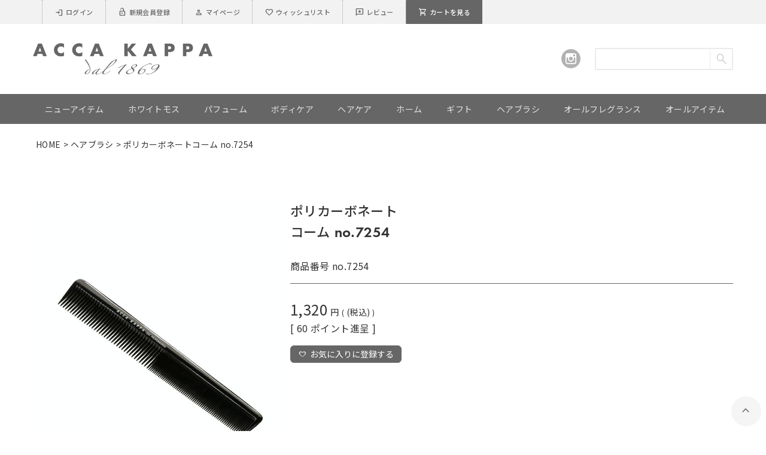

--- FILE ---
content_type: text/html;charset=UTF-8
request_url: https://www.accakappa.jp/c/hairbrush/7254
body_size: 21347
content:
<!DOCTYPE html>
<html lang="ja"><head>
  <meta charset="UTF-8">
  
  <title>ポリカーボネートコーム no.7254 | 《公式サイト》ACCA KAPPA アッカカッパ</title>
  <meta name="viewport" content="width=device-width">


    <meta name="description" content="ポリカーボネートコーム no.7254 ヘアブラシ 《公式サイト》ACCA KAPPA アッカカッパ">
    <meta name="keywords" content="ポリカーボネートコーム no.7254,ヘアブラシ,《公式サイト》ACCA KAPPA アッカカッパ">
  
  <link rel="stylesheet" href="https://accakappa.itembox.design/system/fs_style.css?t=20251118042550">
  <link rel="stylesheet" href="https://accakappa.itembox.design/generate/theme4/fs_original.css?t=20251118042550">
  
  <link rel="canonical" href="https://www.accakappa.jp/c/hairbrush/7254">
  
  
  
  
  <script>
    window._FS=window._FS||{};_FS.val={"tiktok":{"enabled":false,"pixelCode":null},"recaptcha":{"enabled":false,"siteKey":null},"clientInfo":{"memberId":"guest","fullName":"ゲスト","lastName":"","firstName":"ゲスト","nickName":"ゲスト","stageId":"","stageName":"","subscribedToNewsletter":"false","loggedIn":"false","totalPoints":"","activePoints":"","pendingPoints":"","purchasePointExpiration":"","specialPointExpiration":"","specialPoints":"","pointRate":"","companyName":"","membershipCardNo":"","wishlist":"","prefecture":""},"enhancedEC":{"ga4Dimensions":{"userScope":{"stage":"{@ member.stage_order @}","login":"{@ member.logged_in @}"}},"amazonCheckoutName":"Amazon Pay","measurementId":"G-ELPEZZN6Y6","dimensions":{"dimension1":{"key":"log","value":"{@ member.logged_in @}"},"dimension2":{"key":"mem","value":"{@ member.stage_order @}"}}},"shopKey":"accakappa","device":"PC","productType":"1","cart":{"stayOnPage":false}};
  </script>
  
  <script src="/shop/js/webstore-nr.js?t=20251118042550"></script>
  <script src="/shop/js/webstore-vg.js?t=20251118042550"></script>
  
    <script src="//r2.future-shop.jp/fs.accakappa/pc/recommend.js"></script>
  
  
  
  
  
  
  
  
    <script type="text/javascript" >
      document.addEventListener('DOMContentLoaded', function() {
        _FS.CMATag('{"fs_member_id":"{@ member.id @}","fs_page_kind":"product","fs_product_url":"7254"}')
      })
    </script>
  
  
  <meta name="google-site-verification" content="ZJ3rUlsM3SwXEbZgNFtOTTK7TlmfvmEP4HX5NKJGwKk" />

<!-- -->

<!-- Google Tag Manager -->
<script>(function(w,d,s,l,i){w[l]=w[l]||[];w[l].push({'gtm.start':
new Date().getTime(),event:'gtm.js'});var f=d.getElementsByTagName(s)[0],
j=d.createElement(s),dl=l!='dataLayer'?'&l='+l:'';j.async=true;j.src=
'https://www.googletagmanager.com/gtm.js?id='+i+dl;f.parentNode.insertBefore(j,f);
})(window,document,'script','dataLayer','GTM-T2N8MFNV');</script>
<!-- End Google Tag Manager -->
<link href="https://maxcdn.bootstrapcdn.com/font-awesome/4.7.0/css/font-awesome.min.css" rel="stylesheet" type="text/css">
<script src="https://code.jquery.com/jquery-2.2.4.min.js" integrity="sha256-BbhdlvQf/xTY9gja0Dq3HiwQF8LaCRTXxZKRutelT44=" crossorigin="anonymous"></script>
<link href="https://cdnjs.cloudflare.com/ajax/libs/slick-carousel/1.8.1/slick.min.css" rel="stylesheet" type="text/css">
<link href="https://cdnjs.cloudflare.com/ajax/libs/slick-carousel/1.8.1/slick-theme.min.css" rel="stylesheet" type="text/css">
<script src="https://cdnjs.cloudflare.com/ajax/libs/slick-carousel/1.9.0/slick.min.js" integrity="sha512-HGOnQO9+SP1V92SrtZfjqxxtLmVzqZpjFFekvzZVWoiASSQgSr4cw9Kqd2+l8Llp4Gm0G8GIFJ4ddwZilcdb8A==" crossorigin="anonymous" referrerpolicy="no-referrer"></script>
<link href="https://fonts.googleapis.com/icon?family=Material+Icons" rel="stylesheet"/>
<link rel="stylesheet" href="https://fonts.googleapis.com/css2?family=Material+Symbols+Outlined:opsz,wght,FILL,GRAD@20..48,100..700,0..1,-50..200" />


<!--link rel="https://accakappa.itembox.design/item/assets/css/original.css?t=20251118042550" -->
<!--link href="https://accakappa.itembox.design/item/assets/css/style.css?t=20251118042550" rel="stylesheet" type="text/css"-->

<link rel="apple-touch-icon" sizes="152x152" href="https://www.accakappa.jp/wp-content/themes/ACCA%20KAPPA/images/favicon/apple-touch-icon.png">
<link rel="icon" type="image/png" sizes="32x32" href="https://www.accakappa.jp/wp-content/themes/ACCA%20KAPPA/images/favicon/favicon-32x32.png">
<link rel="icon" type="image/png" sizes="16x16" href="https://www.accakappa.jp/wp-content/themes/ACCA%20KAPPA/images/favicon/favicon-16x16.png">

<link href="https://www.accakappa.jp/wp-content/themes/ACCA%20KAPPA/css/modal-video.min.css" rel="stylesheet" type="text/css">
<script src="https://www.accakappa.jp/wp-content/themes/ACCA%20KAPPA/js/jquery-modal-video.min.js"></script>
<script>
$().ready(function(){



  if($(".tabBlock-tab").length > 1){
    $(".tabBlock-pane:first-child").addClass("show");
    $(".tabBlock-tab").on("click", function() {
        $(".is-active").removeClass("is-active");
        $(this).addClass("is-active");
        var index = $(".tabBlock-tab").index(this);
        $(".tabBlock-pane").removeClass("show").eq(index).addClass("show");
    });  
  }else{
    $(".tabBlock-pane").addClass("show");
  }


});

</script>


<script type="text/javascript">
    const productUrl = '/c/hairbrush/7254';
    const lastSlashIndex = productUrl.lastIndexOf('/');
    const productCode = lastSlashIndex !== -1 ? productUrl.substring(lastSlashIndex + 1) : productUrl;
    window.AnyGift = {
      productCode: productCode,
      storeId: 'accakappa',
    };
</script>
<script defer src="https://d1ioo46r7yo3cy.cloudfront.net/store.js"></script>
<script async src="https://www.googletagmanager.com/gtag/js?id=G-ELPEZZN6Y6"></script>

<script><!--
_FS.setTrackingTag('%3Cscript+type%3D%22text%2Fjavascript%22%3E%0D%0A++++%28function%28c%2Cl%2Ca%2Cr%2Ci%2Ct%2Cy%29%7B%0D%0A++++++++c%5Ba%5D%3Dc%5Ba%5D%7C%7Cfunction%28%29%7B%28c%5Ba%5D.q%3Dc%5Ba%5D.q%7C%7C%5B%5D%29.push%28arguments%29%7D%3B%0D%0A++++++++t%3Dl.createElement%28r%29%3Bt.async%3D1%3Bt.src%3D%22https%3A%2F%2Fwww.clarity.ms%2Ftag%2F%22%2Bi%3B%0D%0A++++++++y%3Dl.getElementsByTagName%28r%29%5B0%5D%3By.parentNode.insertBefore%28t%2Cy%29%3B%0D%0A++++%7D%29%28window%2C+document%2C+%22clarity%22%2C+%22script%22%2C+%22lyvekzpdcg%22%29%3B%0D%0A%3C%2Fscript%3E%0A%3C%21--+Google+Tag+Manager+--%3E%0A%3Cscript%3E%28function%28w%2Cd%2Cs%2Cl%2Ci%29%7Bw%5Bl%5D%3Dw%5Bl%5D%7C%7C%5B%5D%3Bw%5Bl%5D.push%28%7B%27gtm.start%27%3A%0Anew+Date%28%29.getTime%28%29%2Cevent%3A%27gtm.js%27%7D%29%3Bvar+f%3Dd.getElementsByTagName%28s%29%5B0%5D%2C%0Aj%3Dd.createElement%28s%29%2Cdl%3Dl%21%3D%27dataLayer%27%3F%27%26l%3D%27%2Bl%3A%27%27%3Bj.async%3Dtrue%3Bj.src%3D%0A%27https%3A%2F%2Fwww.googletagmanager.com%2Fgtm.js%3Fid%3D%27%2Bi%2Bdl%3Bf.parentNode.insertBefore%28j%2Cf%29%3B%0A%7D%29%28window%2Cdocument%2C%27script%27%2C%27dataLayer%27%2C%27GTM-KDFRKWT%27%29%3B%3C%2Fscript%3E%0A%3C%21--+End+Google+Tag+Manager+--%3E%0A%3C%21--+Google+tag+%28gtag.js%29+--%3E%0A%3Cscript+async+src%3D%22https%3A%2F%2Fwww.googletagmanager.com%2Fgtag%2Fjs%3Fid%3DAW-17272916766%22%3E%3C%2Fscript%3E%0A%3Cscript%3E%0Awindow.dataLayer+%3D+window.dataLayer+%7C%7C+%5B%5D%3B%0Afunction+gtag%28%29%7BdataLayer.push%28arguments%29%3B%7D%0Agtag%28%27js%27%2C+new+Date%28%29%29%3B%0Agtag%28%27config%27%2C+%27AW-17272916766%27%2C+%7B+%27+allow_enhanced_conversions%27%3Atrue+%7D%29%3B%0A%3C%2Fscript%3E%0A%3Cscript%3E%0Agtag%28%27event%27%2C%27view_item%27%2C+%7B%0A%27value%27%3A+1320%2C%0A%27items%27%3A+%5B%0A%7B%0A%27id%27%3A+90%2C%0A%27google_business_vertical%27%3A+%27retail%27%0A%7D%0A%5D%0A%7D%29%3B%0A%3C%2Fscript%3E%0A%3C%21--+%E3%82%B5%E3%82%A4%E3%83%88%E3%82%B8%E3%82%A7%E3%83%8D%E3%83%A9%E3%83%AB%E3%82%BF%E3%82%B0+--%3E%0A%3Cscript+async+src%3D%22https%3A%2F%2Fs.yimg.jp%2Fimages%2Flisting%2Ftool%2Fcv%2Fytag.js%22%3E%3C%2Fscript%3E%0A%3Cscript%3E%0Awindow.yjDataLayer+%3D+window.yjDataLayer+%7C%7C+%5B%5D%3B%0Afunction+ytag%28%29+%7B+yjDataLayer.push%28arguments%29%3B+%7D%0Aytag%28%7B%22type%22%3A%22ycl_cookie%22%2C+%22config%22%3A%7B%22ycl_use_non_cookie_storage%22%3Atrue%7D%7D%29%3B%0A%3C%2Fscript%3E%0A%0A%0A%3C%21--+%E3%82%B5%E3%82%A4%E3%83%88%E3%83%AA%E3%82%BF%E3%83%BC%E3%82%B2%E3%83%86%E3%82%A3%E3%83%B3%E3%82%B0%E3%82%BF%E3%82%B0+--%3E%0A%3Cscript+async+src%3D%22https%3A%2F%2Fs.yimg.jp%2Fimages%2Flisting%2Ftool%2Fcv%2Fytag.js%22%3E%3C%2Fscript%3E%0A%3Cscript%3E%0Awindow.yjDataLayer+%3D+window.yjDataLayer+%7C%7C+%5B%5D%3B%0Afunction+ytag%28%29+%7B+yjDataLayer.push%28arguments%29%3B+%7D%0Aytag%28%7B%0A++%22type%22%3A%22yss_retargeting%22%2C%0A++%22config%22%3A+%7B%0A++++%22yahoo_ss_retargeting_id%22%3A+%221001375942%22%2C%0A++++%22yahoo_sstag_custom_params%22%3A+%7B%0A++++%7D%0A++%7D%0A%7D%29%3B%0A%3C%2Fscript%3E');
--></script>
</head>
<body class="fs-body-product fs-body-product-7254" id="fs_ProductDetails">
<script><!--
_FS.setTrackingTag('%3C%21--+Google+Tag+Manager+%28noscript%29+--%3E%0D%0A%3Cnoscript%3E%3Ciframe+src%3D%22https%3A%2F%2Fwww.googletagmanager.com%2Fns.html%3Fid%3DGTM-KDFRKWT%22%0D%0Aheight%3D%220%22+width%3D%220%22+style%3D%22display%3Anone%3Bvisibility%3Ahidden%22%3E%3C%2Fiframe%3E%3C%2Fnoscript%3E%0D%0A%3C%21--+End+Google+Tag+Manager+%28noscript%29+--%3E');
--></script>
<div class="fs-l-page">
<!-- Google Tag Manager (noscript) -->
<noscript><iframe src="https://www.googletagmanager.com/ns.html?id=GTM-T2N8MFNV"
height="0" width="0" style="display:none;visibility:hidden"></iframe></noscript>
<!-- End Google Tag Manager (noscript) -->


<script type="text/javascript">
$(function() {

    let url_string = window.location.href;
    let url = new URL(url_string);
    let preview=url.searchParams.get("preview");
    let p=url.searchParams.get("p");

if(preview){
let preview_url = 'https://www.accakappa.jp/news/'+p+'/?p='+p+'&preview=true';
location.href = preview_url;
}


});
</script>
<style>

.header-sns{
margin-right:24px;
}

.header-sns a{
width:32px;
display:block;

margin-left:auto;
margin-right:auto;
}

.header-sns a img{
width:100%
}

.header-under-right{
display:flex;
align-items: center;
}
@media (max-width: 767px){
.header-under-right{
display:block;
}
.header-sns{
width:100%;
margin-top:24px;
margin-bottom:8px;
}
}

</style>


<div id="pagetop"></div>
<a href="#" class="layer"></a>
<div class="visible-sm visible-xs nav_sp"><a href="#" class="menu-btn"><span id="panel-btn-icon"></span></a></div>

<div class="humbergermenu">
<div class="menu-open" style=""><a href="javascript:void(0);"><span class="material-symbols-outlined">menu</span></a></div>
</div>

<!--header-->
<header class="header fs-clientInfo">

<!--sp_header-->

<div class="sp-head-content">
  <div class="sp-head-content__container spmenu">


    <!--div class="menu-open" style="z-index:30000; position:relative;"><a href="javascript:void(0);"><span class="material-symbols-outlined">menu</span></a></div-->
      <div class="quick-access">
        <label for="accountmenu"><span class="material-symbols-outlined">person</span>アカウントメニュー</label>
        <input type="checkbox" id="accountmenu" class="cssacc" />
        <label for="search"><span class="material-symbols-outlined">search</span>カートを見る</label>
        <input type="checkbox" id="search" class="searchcheck" />


              <div class="search-holder">
                <div class="search-inner">
                  <form id="search_mini_form" action="https://www.accakappa.jp/fs/accakappa/GoodsSearchList.html" method="get">
                    <div class="form-search">
                      <!--label for="search"></label-->
                      <input id="keyword" type="text" name="keyword" class="input-text" maxlength="128" autocomplete="off">
                      <input type="hidden" name="_e_k" value="Ａ" />
                      <button type="submit" title="Search" class="button"><span><span></span></span></button>
                      <span class="btn-hover"></span>
                    </div>
                  </form>
                </div>
                </div>



              <div class="accshow">
                <ul class="links">
                  <li class="link_6"><a class="logout my-{@ member.logged_in @}" id="logoutButton" onclick="return canSubmit();" href="/p/logout"><span class="material-symbols-outlined">logout</span>ログアウト</a><a class="login my-{@ member.logged_in @}" id="loginButton" onclick="return canSubmit();" href="/p/login"><span class="material-symbols-outlined">login</span>ログイン</a></li>
                  <li class="link_6 my-{@ member.logged_in @}"><a href="/p/register" title="新規会員登録"><span class="material-symbols-outlined">lock_open</span>新規会員登録</a></li>
                  <li class="link_2"><a href="/my/top" title="マイページ"><span class="material-symbols-outlined">person</span>マイページ</a></li>
                  <li class="link_3"><a href="/my/wishlist" title="ウィッシュリスト"><span class="material-symbols-outlined">favorite</span>ウィッシュリスト</a></li>
                  <li class="link_7"><a href="http://www.accakappa.jp/fs/accakappa/ReviewList.html" title="レビュー"><span class="material-symbols-outlined">reviews</span>レビュー</a></li>
                </ul>
              </div>
            </div>

            <div class="block-cart header-cart" id="ajaxcart">
                <div class="block-header-cart">
                  <a href="/p/cart">
                    <div class="header-cart-title"><span class="material-symbols-outlined">shopping_cart</span></div>
                  </a>
                </div>
            </div>
          </div>
        </div>

        <div id="headeTop" class="head-content">
          <div class="head-content__container">
            <div class="accshow">
              <ul class="links">
                  <li class="link_6"><a class="logout my-{@ member.logged_in @}" id="logoutButton" onclick="return canSubmit();" href="/p/logout"><span class="material-symbols-outlined">logout</span>ログアウト</a><a class="login my-{@ member.logged_in @}" id="loginButton" onclick="return canSubmit();" href="/p/login"><span class="material-symbols-outlined">login</span>ログイン</a></li>
                  <li class="link_6 my-{@ member.logged_in @}"><a href="/p/register" title="新規会員登録"><span class="material-symbols-outlined">lock_open</span>新規会員登録</a></li>
                  <li class="link_2"><a href="/my/top" title="マイページ"><span class="material-symbols-outlined">person</span>マイページ</a></li>
                  <li class="link_3"><a href="/my/wishlist" title="ウィッシュリスト"><span class="material-symbols-outlined">favorite</span>ウィッシュリスト</a></li>
                  <li class="link_7"><a href="http://www.accakappa.jp/fs/accakappa/ReviewList.html" title="レビュー"><span class="material-symbols-outlined">reviews</span>レビュー</a></li>
                  <li class="link_7 cart-button"><a href="/p/cart"><span class="material-symbols-outlined">shopping_cart</span>カートを見る</a></li>
              </ul>
            </div>
          </div>
        </div>
      
        <div class="header-under">
          <div class="container">
            <div class="header-under-box">
              <div class="logo texrCenter" itemprop="about"> <a href="https://www.accakappa.jp/" title="《公式サイト》アッカカッパ（Acca Kappa）" itemprop="url"> <img src="https://www.accakappa.jp/wp-content/themes/ACCA%20KAPPA/images/logo-accakappa.png" alt="《公式サイト》アッカカッパ（ACCA KAPPA）" > </a> </div>
              <div class="header-under-right">

<div class='header-sns'>
<a href="https://www.instagram.com/accakappajapan/?hl=ja" target="_blank"><img src="https://www.accakappa.jp/wp-content/themes/ACCA%20KAPPA/images/sns/ico-instagram.png" alt="Instagram"></a></div>

                <div class="search-compare">
                  <form id="search_mini_form" action="https://www.accakappa.jp/fs/accakappa/GoodsSearchList.html" method="get">
                    <div class="form-search">
                      <!--label for="search"></label-->
                      <input id="keyword" type="text" name="keyword" class="input-text" maxlength="128" autocomplete="off">
                      <input type="hidden" name="_e_k" value="Ａ" />
                      <button type="submit" title="Search" class="button"><span><span></span></span></button>
                      <span class="btn-hover"></span>
                    </div>
                  </form>
                </div>
              </div>
            </div>
          </div>
        </div>
          
        <div class="notice">
          <div class="container">
            <a href="/news/1096/">
            新型コロナウイルス感染拡大予防に伴う出荷業務の休業のお知らせ
            </a>
          </div>
        </div>
        <style>
          div.notice{
            margin: 20px 0;
            display:none;
          }
          div.notice a {
              border: 1px solid #e40000;
              background-color: #fff7f7;
            display: block;
            padding: 22px 20px 20px;
            text-align: center;
            color: #e40000;
            border-radius: 3px;
            letter-spacing: 0.5px;
            font-size: 14px;
          }
          div.notice a:hover {
              background-color: #ffecec;
            color: #ff0000;
          }
          @media (max-width: 767px){
            div.notice a  {
              font-size: 13px;
              padding: 18px 20px 16px;
            }
          }
        </style>	
      </header>
      <!-- end of header -->



<script type="application/ld+json">
{
  "@context": "http://schema.org",
  "@type": "WebSite",
  "url": "https://www.accakappa.jp",
  "potentialAction": {
    "@type": "SearchAction",
    "target": "https://www.accakappa.jp/p/search?keyword={search_term_string}",
    "query-input": "required name=search_term_string"
  }
}
</script>


<script>
$().ready(function(){

console.log($('.menu-open a'));
$('.menu-open a').click(function(){

console.log($('.menu-open a'));
$('nav.nav_sp').show();
});

  $('.menu-close a').click(function(){
    $('nav.nav_sp').hide();
  });
})
</script>

<nav id="globalNav" class="header-menu on-fixed">
<div class="container">
<div class="visible-sm visible-xs"></div>
<div class="hidden-sm hidden-xs">
<ul id="meganav" itemscope="" itemtype="http://schema.org/SiteNavigationElement">	
<li><a href="https://www.accakappa.jp/fs/accakappa/c/newarrival" itemprop="url"><span class="menu-title" itemprop="name">ニューアイテム</span></a> </li>
<li><a href="https://www.accakappa.jp/fs/accakappa/c/whitemoss" itemprop="url"><span class="menu-title" itemprop="name">ホワイトモス</span></a>
<div class="dropdown-menu">
<div class="dropdown-content">
<div class="menu-categoria">

<div class="child"><a href="https://www.accakappa.jp/fs/accakappa/c/whitemoss_perfume">パフューム</a></div>
<div class="child"><a href="https://www.accakappa.jp/fs/accakappa/c/whitemoss_bodycare">ボディケア</a></div>
<div class="child"><a href="https://www.accakappa.jp/fs/accakappa/c/whitemoss_haircare">ヘアケア</a></div>
<div class="child"><a href="https://www.accakappa.jp/fs/accakappa/c/whitemoss_deodorant">デオドラント</a></div>
<div class="child"><a href="https://www.accakappa.jp/fs/accakappa/c/whitemoss_shaving">シェービング</a></div>
<div class="child"><a href="https://www.accakappa.jp/fs/accakappa/c/whitemoss_roomfrag">ルームフレグランス</a></div>
<div class="child"><a href="https://www.accakappa.jp/fs/accakappa/c/whitemoss_laundry">ランドリー</a></div>
<div class="child"><a href="https://www.accakappa.jp/fs/accakappa/c/whitemoss_gift">ギフト</a></div>
<div class="child"><a href="https://www.accakappa.jp/fs/accakappa/c/whitemoss_travel">トラベル</a></div>
<div class="child"><a href="https://www.accakappa.jp/fs/accakappa/c/whitemoss_hand_clean">ハンドクリーン</a></div>
</div>
</div>
</div>
</li><li><a href="https://www.accakappa.jp/fs/accakappa/c/perfume" itemprop="url"><span class="menu-title" itemprop="name">パフューム</span></a>
<div class="dropdown-menu">
<div class="dropdown-content">
<div class="menu-categoria">
<div class="child"><a href="https://www.accakappa.jp/fs/accakappa/c/perfume_audeparfum">オードパルファン</a></div>
<div class="child"><a href="https://www.accakappa.jp/fs/accakappa/c/perfume_eaudecologne">オーデコロン</a></div>
<div class="child"><a href="https://www.accakappa.jp/fs/accakappa/c/perfume_solidperfume">ソリッドパフューム</a></div>
<div class="child"><a href="https://www.accakappa.jp/fs/accakappa/c/personalized_perfume">刻印対象</a></div>
<div class="child"></div>
</div>
</div>
</div>
</li>
<li><a href="https://www.accakappa.jp/fs/accakappa/c/bodycare" itemprop="url"><span class="menu-title" itemprop="name">ボディケア</span></a>
<div class="dropdown-menu">
<div class="dropdown-content">
<div class="menu-categoria">
<div class="child"><a href="https://www.accakappa.jp/fs/accakappa/c/bodycare_showergel">シャワージェル</a></div>
<div class="child"><a href="https://www.accakappa.jp/fs/accakappa/c/bodycare_bodylotion">ボディローション</a></div>
<div class="child"><a href="https://www.accakappa.jp/fs/accakappa/c/bodycare_bodybutter ">ボディバター</a></div>
<div class="child"><a href="https://www.accakappa.jp/fs/accakappa/c/bodycare_handcream">ハンドクリーム</a></div>
<div class="child"><a href="https://www.accakappa.jp/fs/accakappa/c/bodycare_handsoap">ハンドソープ</a></div>
<div class="child"><a href="https://www.accakappa.jp/fs/accakappa/c/bodycare_hand_clean">ハンドクリーン</a></div>
<div class="child"><a href="https://www.accakappa.jp/fs/accakappa/c/bodycare_soap">ソープ</a></div>
<div class="child"><a href="https://www.accakappa.jp/fs/accakappa/c/bodycare_deodorant">デオドラント</a></div>
<div class="child"><a href="https://www.accakappa.jp/fs/accakappa/c/bodycare_lipbalm ">リップバーム</a></div>
	<div class="child"><a href="https://www.accakappa.jp/fs/accakappa/c/bodycare_natulal_skincare ">ナチュラルスキンケア</a></div>

</div>
</div>
</div>
</li>
<li><a href="https://www.accakappa.jp/fs/accakappa/c/hair_care" itemprop="url"><span class="menu-title" itemprop="name">ヘアケア</span></a>
<div class="dropdown-menu">
<div class="dropdown-content">
<div class="menu-categoria">
<div class="child"><a href="https://www.accakappa.jp/fs/accakappa/c/haircare_shampoo">シャンプー</a></div>
<div class="child"><a href="https://www.accakappa.jp/fs/accakappa/c/haircare_conditioner">コンディショナー</a></div>
<div class="child"><a href="https://www.accakappa.jp/fs/accakappa/c/haircare_hairmask">ヘアマスク</a></div>
<!--div class="child"><a href="https://www.accakappa.jp/fs/accakappa/c/haircare_hairlotion">ヘアローション</a></div-->
<div class="child"><a href="https://www.accakappa.jp/fs/accakappa/c/haircare_hairoil">ヘアオイル</a></div>
<div class="child"><a href="https://www.accakappa.jp/fs/accakappa/c/haircare_hairperfume">ヘアパフューム</a></div>
<div class="child"><a href="https://www.accakappa.jp/fs/accakappa/c/haircare_scalpcare">スカルプケア</a></div>
</div>
</div>
</div>
</li>
<li><a href="https://www.accakappa.jp/fs/accakappa/c/home" itemprop="url"><span class="menu-title" itemprop="name">ホーム</span></a>
<div class="dropdown-menu">
<div class="dropdown-content">
<div class="menu-categoria">
<div class="child"><a href="https://www.accakappa.jp/fs/accakappa/c/home_diffuser">ディフューザー</a></div>
<div class="child"><a href="https://www.accakappa.jp/fs/accakappa/c/home_diffuserefill">ディフューザーリフィル</a></div>
<!--div class="child"><a href="https://www.accakappa.jp/fs/accakappa/c/home_roomspray">ルームスプレー</a></div-->
<div class="child"><a href="https://www.accakappa.jp/fs/accakappa/c/home_candle">キャンドル</a></div>
<!--div class="child"><a href="https://www.accakappa.jp/fs/accakappa/c/home_sachet">サシェ</a></div-->
<div class="child"><a href="https://www.accakappa.jp/fs/accakappa/c/home_detergent">デタージェント</a></div>
<div class="child"><a href="https://www.accakappa.jp/fs/accakappa/c/home_softener">ソフトナー</a></div>
<!--div class="child"><a href="https://www.accakappa.jp/fs/accakappa/c/home_kitchensoap">キッチンソープ</a></div-->
<div class="child"><a href="https://www.accakappa.jp/fs/accakappa/c/home_closingbrush">クロージングブラシ</a></div>
<div class="child"><a href="https://www.accakappa.jp/fs/accakappa/c/home_pet_goods">ペットグッズ</a></div>
</div>
</div>
</div>
</li>
<li><a href="https://www.accakappa.jp/fs/accakappa/c/gift" itemprop="url"><span class="menu-title" itemprop="name">ギフト</span></a>
<div class="dropdown-menu">
<div class="dropdown-content">
<div class="menu-categoria">
<div class="child"><a href="https://www.accakappa.jp/fs/accakappa/c/giftset">ギフトセット</a></div>
<div class="child"><a href="https://www.accakappa.jp/fs/accakappa/c/recommendset">レコメンドセット</a></div>
<div class="child"><a href="https://www.accakappa.jp/fs/accakappa/c/personalized_gift">刻印対象</a></div>
<div class="child"><a href="https://www.accakappa.jp/c/egift">eギフト</a></div>

<div class="child"></div>
<div class="child"></div>
</div>
</div>
</div>
</li>
	
<li><a href="https://www.accakappa.jp/fs/accakappa/c/hairbrush" itemprop="url"><span class="menu-title" itemprop="name">ヘアブラシ</span></a>
<div class="dropdown-menu">
<div class="dropdown-content">
<div class="menu-categoria">
<div class="child"><a href="https://www.accakappa.jp/fs/accakappa/c/hairbrush_protection">プロテクション</a></div>
<div class="child"><a href="https://www.accakappa.jp/fs/accakappa/c/hairbrush_cushion">クッションブラシ</a>
    <div class="menu-categoria-2">
        <div class="child3"><a href="https://www.accakappa.jp/fs/accakappa/c/hairbrush_cushion_nmbristol">ニューマティック ブリストル</a></div>
        <div class="child3"><a href="https://www.accakappa.jp/fs/accakappa/c/hairbrush_cushion_nmpin">ニューマティック ピン</a></div>
        <div class="child3"><a href="https://www.accakappa.jp/fs/accakappa/c/hairbrush_cushion_carbonium">カーボニウム</a></div>
        <div class="child3"><a href="https://www.accakappa.jp/fs/accakappa/c/hairbrush_cushion_extension">エクステンション</a></div>
        <div class="child3"><a href="https://www.accakappa.jp/fs/accakappa/c/hairbrush_cushion_nature">ナチュラ</a></div>
        <div class="child3"><a href="https://www.accakappa.jp/fs/accakappa/c/hairbrush_cushion_biotcheta">ビオチェータ</a></div>
		<div class="child3"><a href="https://www.accakappa.jp/fs/accakappa/c/hairbrush_cushion_Infinito">Infinito</a></div>
		<!--div class="child3"><a href="https://www.accakappa.jp/fs/accakappa/c/hairbrush_cushion_cortina ">コルティナ</a></div-->
	</div>
</div>
<div class="child"><a href="https://www.accakappa.jp/fs/accakappa/c/hairbrush_rollbrush">ロールブラシ</a>
    <div class="menu-categoria-2">
		<!--div class="child3"><a href="https://www.accakappa.jp/fs/accakappa/c/hairbrush_rollbrush_nodamage">ノーダメージ</a></div-->
        <div class="child3"><a href="https://www.accakappa.jp/fs/accakappa/c/hairbrush_rollbrush_tourmaline">トルマリン コンフォート</a></div>
        <div class="child3"><a href="https://www.accakappa.jp/fs/accakappa/c/hairbrush_rollbrush_thermic">サーミック コンフォート</a></div>
        <!--div class="child3"><a href="https://www.accakappa.jp/fs/accakappa/c/hairbrush_rollbrush_controlplus">コントロール プラス</a></div-->
        <!--div class="child3"><a href="https://www.accakappa.jp/fs/accakappa/c/hairbrush_rollbrush_porcupine">ポーキュパイン</a></div-->
        <div class="child3"><a href="https://www.accakappa.jp/fs/accakappa/c/hairbrush_rollbrush_highdensity">ハイ デンシティ </a></div>
        <div class="child3"><a href="https://www.accakappa.jp/fs/accakappa/c/hairbrush_rollbrush_duoforce">デュオフォース</a></div>
        <div class="child3"><a href="https://www.accakappa.jp/fs/accakappa/c/hairbrush_rollbrush_curling">カーリング</a></div>
        <div class="child3"><a href="https://www.accakappa.jp/fs/accakappa/c/hairbrush_rollbrush_circular">サーキュラー</a></div>
        <div class="child3"><a href="https://www.accakappa.jp/fs/accakappa/c/hairbrush_rollbrush_cresidora">クレッシドラ</a></div>
        <!--div class="child3"><a href="https://www.accakappa.jp/fs/accakappa/c/hairbrush_rollbrush_twistwire">ツイストワイヤー</a></div-->
	</div>
</div>
<div class="child"><a href="https://www.accakappa.jp/fs/accakappa/c/hairbrush_comb">コーム</a>
    <div class="menu-categoria-2">
		<div class="child3"><a href="https://www.accakappa.jp/fs/accakappa/c/hairbrush_comb_carbonium">カーボニウム</a></div>
        <div class="child3"><a href="https://www.accakappa.jp/fs/accakappa/c/hairbrush_comb_polycarbonate">ポリカーボネート</a></div>
        <div class="child3"><a href="https://www.accakappa.jp/fs/accakappa/c/hairbrush_comb_natura">ナチュラ</a></div>
        <!--div class="child3"><a href="https://www.accakappa.jp/fs/accakappa/c/hairbrush_comb_biotcheta">ビオチェータ</a></div-->
        <!--div class="child3"><a href="https://www.accakappa.jp/fs/accakappa/c/hairbrush_comb_luxury">ラグジュアリー</a></div-->
	</div>
</div>
<div class="child"><a href="https://www.accakappa.jp/fs/accakappa/c/hairbrush_styling">スタイリング</a></div>
<div class="child"><a href="https://www.accakappa.jp/fs/accakappa/c/hairbrush_special">スペシャリティーズ</a></div>
<div class="child"><a href="https://www.accakappa.jp/fs/accakappa/c/hairbrush_pocketbrush">ポケット</a></div>
<div class="child"><a href="https://www.accakappa.jp/fs/accakappa/c/hairbrush_brushcleaner">ブラシクリーナー</a></div>
<div class="child"><a href="https://www.accakappa.jp/fs/accakappa/c/personalized_brush">刻印対象</a></div>
<div class="child"><a href="https://www.accakappa.jp/howtoselect/">ヘアブラシの種類と選び方</a></div>
</div>
</div>
</div>
</li>
<li><a href="https://www.accakappa.jp/fs/accakappa/c/fragrance" itemprop="url"><span class="menu-title" itemprop="name">オールフレグランス</span></a>
<div class="dropdown-menu">
<div class="dropdown-content">
<div class="menu-categoria">
<div class="child"><a href="https://www.accakappa.jp/fs/accakappa/c/fragrance_whitemoss">ホワイトモス</a></div>
<div class="child"><a href="https://www.accakappa.jp/fs/accakappa/c/fragrance_mandarin">グリーンマンダリン</a></div>
<div class="child"><a href="https://www.accakappa.jp/fs/accakappa/c/fragrance_calycanthus">カリカントゥス</a></div>
<!--div class="child"><a href="https://www.accakappa.jp/fs/accakappa/c/fragrance_virginiarose">ヴァージニアローズ</a></div-->
<!--div class="child"><a href="https://www.accakappa.jp/fs/accakappa/c/fragrance_cedar">シダー</a></div-->
<!--div class="child"><a href="https://www.accakappa.jp/fs/accakappa/c/fragrance_lavender">ラベンダー</a></div-->
<div class="child"><a href="https://www.accakappa.jp/fs/accakappa/c/fragrance_glicine">グリシン</a></div>
<!--div class="child"><a href="https://www.accakappa.jp/fs/accakappa/c/fragrance_ivyleaf">アイビーリーフ</a></div-->
<div class="child"><a href="https://www.accakappa.jp/fs/accakappa/c/fragrance_blackpepper-sandalwood">ブラックペッパー＆サンダルウッド</a></div>
<div class="child"><a href="https://www.accakappa.jp/fs/accakappa/c/fragrance_vanillandalmond">バニラ＆アーモンドフラワー</a></div>
<div class="child"><a href="https://www.accakappa.jp/fs/accakappa/c/fragrance_tilia-cordata">ティリアコルダータ</a></div>
<div class="child"><a href="https://www.accakappa.jp/fs/accakappa/c/fragrance_giallo">ジャッロ</a></div>
<div class="child"><a href="https://www.accakappa.jp/fs/accakappa/c/fragrance_giardino">ジャルディーノ</a></div>
<!--div class="child"><a href="https://www.accakappa.jp/fs/accakappa/c/fragrance_lilyofthevalley">スズラン</a></div-->
<!--div class="child"><a href="https://www.accakappa.jp/fs/accakappa/c/fragrance_hyacinth">ヒヤシンス</a></div-->
<!--div class="child"><a href="https://www.accakappa.jp/fs/accakappa/c/fragrance_fiore-daqua">フィオールダクア</a></div-->
<div class="child"><a href="https://www.accakappa.jp/fs/accakappa/c/fragrance_iderio">イディッリオ</a></div>
<!--div class="child"><a href="https://www.accakappa.jp/fs/accakappa/c/fragrance_ode">オーデ</a></div-->
<!--div class="child"><a href="https://www.accakappa.jp/fs/accakappa/c/fragrance_marsiglia">マルセイユ</a></div-->
<div class="child"><a href="https://www.accakappa.jp/fs/accakappa/c/fragrance_1869">1869</a></div>
<div class="child"><a href="https://www.accakappa.jp/fs/accakappa/c/fragrance_sakura">サクラ</a></div>
<div class="child"><a href="https://www.accakappa.jp/fs/accakappa/c/fragrance_manndarin_and_greentea">マンダリン＆グリーンティ</a></div>
<div class="child"><a href="https://www.accakappa.jp/fs/accakappa/c/fragrance_myscent150">マイセント150</a></div>
<div class="child"><a href="https://www.accakappa.jp/fs/accakappa/c/fragrance_tuberose_and_vanilla">チュベローズ＆バニラ</a></div>
<div class="child"><a href="https://www.accakappa.jp/fs/accakappa/c/fragrance_fig_and_cedar">ホワイトフィグ＆シダーウッド</a></div>
<div class="child"><a href="https://www.accakappa.jp/fs/accakappa/c/fragrance_eucalyptus_oak">ユーカリ＆オークモス</a></div>
<div class="child"><a href="https://www.accakappa.jp/fs/accakappa/c/fragrance_amber_and_sandalwood">アンバー＆サンダルウッド</a></div>
<div class="child"><a href="https://www.accakappa.jp/fs/accakappa/c/fragrance_ras_and_tomato">ラズベリー＆トマトリーブス</a></div>
<div class="child"><a href="https://www.accakappa.jp/fs/accakappa/c/fragrance_sfaria">スファリア</a></div>
<div class="child"><a href="https://www.accakappa.jp/fs/accakappa/c/fragrance_volata">ヴォラータ</a></div>
<div class="child lev2"><a href="https://www.accakappa.jp/fs/accakappa/c/fragrance_hya_and_honey">ヒヤシンス＆ハニーサックル</a></div>
<div class="child lev2"><a href="https://www.accakappa.jp/fs/accakappa/c/fragrance_rivedivite">リヴェ ディ ヴィーテ</a></div>	
<div class="child lev2"><a href="https://www.accakappa.jp/fs/accakappa/c/fragrance_wintertales">ウィンターテイルズ</a></div>
<div class="child lev2"><a href="https://www.accakappa.jp/fs/accakappa/c/fragrance_jasmine_and_waterlily">ジャスミン＆ウォーターリリー</a></div>
<div class="child lev2"><a href="https://www.accakappa.jp/fs/accakappa/c/fragrance_cedar_sage">シダーウッド＆セージ</a></div>
<div class="child lev2"><a href="https://www.accakappa.jp/fs/accakappa/c/fragrance_pepper_and_orange">ピンクペッパー＆ビターオレンジ</a></div>
<div class="child lev2"><a href="https://www.accakappa.jp/fs/accakappa/c/fragrance_dolcetreviso">ドルチェ トレヴィーゾ</a></div>
<div class="child lev2"><a href="https://www.accakappa.jp/fs/accakappa/c/fragrance_figandcashmere">ホワイトフィグ＆カシミヤ</a></div>
<div class="child lev2"></div>
</div>
</div>
</div>
</li>
<li><a href="https://www.accakappa.jp/fs/accakappa/c/all_items" itemprop="url"><span class="menu-title" itemprop="name">オールアイテム</span></a>
<div class="dropdown-menu">
<div class="dropdown-content">
<div class="menu-categoria">
<div class="child"><a href="https://www.accakappa.jp/fs/accakappa/c/allitems_audeparfum">オードパルファン</a></div>
<div class="child"><a href="https://www.accakappa.jp/fs/accakappa/c/allitems_eaudecologne">オーデコロン</a></div>
<div class="child"><a href="https://www.accakappa.jp/fs/accakappa/c/allitems_perfume">ソリッドパフューム</a></div>
<div class="child"><a href="https://www.accakappa.jp/fs/accakappa/c/allitems_sg">シャワージェル</a></div>
<div class="child"><a href="https://www.accakappa.jp/fs/accakappa/c/allitems_bodylotion">ボディローション</a></div>
<div class="child"><a href="https://www.accakappa.jp/fs/accakappa/c/allitems_bodybutter">ボディバター</a></div>
<div class="child"><a href="https://www.accakappa.jp/fs/accakappa/c/allitems_shampoo">シャンプー</a></div>
<div class="child"><a href="https://www.accakappa.jp/fs/accakappa/c/allitems_conditioner">コンディショナー</a></div>
<div class="child"><a href="https://www.accakappa.jp/fs/accakappa/c/allitems_hairmask">ヘアマスク</a></div>
<!--div class="child"><a href="https://www.accakappa.jp/fs/accakappa/c/allitems_hairlotion">ヘアローション</a></div-->
<div class="child"><a href="https://www.accakappa.jp/fs/accakappa/c/allitems_hairoil">ヘアオイル</a></div>
<div class="child"><a href="https://www.accakappa.jp/fs/accakappa/c/allitems_hairperfume">ヘアパフューム</a></div>
<div class="child"><a href="https://www.accakappa.jp/fs/accakappa/c/allitems_scalp">スカルプケア</a></div>
<div class="child"><a href="https://www.accakappa.jp/fs/accakappa/c/allitems_handcream">ハンドクリーム</a></div>
<div class="child"><a href="https://www.accakappa.jp/fs/accakappa/c/allitems_handsoap">ハンドソープ</a></div>
<div class="child"><a href="https://www.accakappa.jp/fs/accakappa/c/allitems_hand_clean">ハンドクリーン</a></div>
<div class="child"><a href="https://www.accakappa.jp/fs/accakappa/c/allitems_soap">ソープ</a></div>
<div class="child"><a href="https://www.accakappa.jp/fs/accakappa/c/allitems_deo">デオドラント</a></div>
<div class="child"><a href="https://www.accakappa.jp/fs/accakappa/c/allitems_lipbalm">リップバーム</a></div>
<div class="child"><a href="https://www.accakappa.jp/fs/accakappa/c/allitems_tooth">トゥースペースト</a></div>
<div class="child"><a href="https://www.accakappa.jp/fs/accakappa/c/allitems_toothbrush">トゥースブラシ</a></div>
<!--div class="child"><a href="https://www.accakappa.jp/fs/accakappa/c/allitems_bath">バス</a></div-->
<div class="child"><a href="https://www.accakappa.jp/fs/accakappa/c/allitems_bathgoods">バスグッズ</a></div>
<div class="child"><a href="https://www.accakappa.jp/fs/accakappa/c/allitems_svg">シェービング</a></div>
<div class="child"><a href="https://www.accakappa.jp/fs/accakappa/c/allitems_svggoods">シェービンググッズ</a></div>
<div class="child"><a href="https://www.accakappa.jp/fs/accakappa/c/allitems_diffuser">ディフューザー</a></div>
<div class="child"><a href="https://www.accakappa.jp/fs/accakappa/c/allitems_diffuserrefill">ディフューザーリフィル</a></div>
<!--div class="child"><a href="https://www.accakappa.jp/fs/accakappa/c/allitems_roomspray">ルームスプレー</a></div-->
<div class="child"><a href="https://www.accakappa.jp/fs/accakappa/c/allitems_candle">キャンドル</a></div>
<!--div class="child"><a href="https://www.accakappa.jp/fs/accakappa/c/allitems_sachet">サシェ</a></div-->
<div class="child"><a href="https://www.accakappa.jp/fs/accakappa/c/allitems_closingbrush">クロージングブラシ</a></div>
<div class="child"><a href="https://www.accakappa.jp/fs/accakappa/c/allitems_laundry">ランドリー</a></div>
<div class="child"><a href="https://www.accakappa.jp/fs/accakappa/c/allitems_gift">ギフト</a></div>
<div class="child"><a href="https://www.accakappa.jp/fs/accakappa/c/allitems_travel">トラベル</a></div>
<div class="child"><a href="https://www.accakappa.jp/fs/accakappa/c/allitems_skincare">スキンケア</a></div>
<div class="child"><a href="https://www.accakappa.jp/fs/accakappa/c/allitems_pet_goods">ペットグッズ</a></div>
</div>
</div>
</div>
</li>
</ul>
</div>
</div>
</nav>



<nav class="nav_sp visible-sm visible-xs">
<div id="slideNav" class="nav_sp__container sidebar">

<div class="menu-close">
<a href="javascript:void(0);"><span class="material-symbols-outlined">close</span></a>
</div>

<ul class="sidebar-menu accordion">
	

	
<li class="ac-content single">
<a href="https://www.accakappa.jp/fs/accakappa/c/newarrival"><span class="menu-title">ニューアイテム</span></a>
</li>
	
	
<li class="ac-content">
<input id="ac-cap1" type="checkbox">
<label for="ac-cap1">ホワイトモス</label>
<div class="saidebar-sub ac-cont">
<div class="child"><a href="https://www.accakappa.jp/fs/accakappa/c/whitemoss"><span class="menu-title">ホワイトモス</span></a></div>
<div class="child lev2"><a href="https://www.accakappa.jp/fs/accakappa/c/whitemoss_perfume">パフューム</a></div>
<div class="child lev2"><a href="https://www.accakappa.jp/fs/accakappa/c/whitemoss_bodycare">ボディーケア</a></div>
<div class="child lev2"><a href="https://www.accakappa.jp/fs/accakappa/c/whitemoss_haircare">ヘアケア</a></div>
<div class="child lev2"><a href="https://www.accakappa.jp/fs/accakappa/c/whitemoss_deodorant">デオドラント</a></div>
<div class="child lev2"><a href="https://www.accakappa.jp/fs/accakappa/c/whitemoss_shaving">シェービング</a></div>
<div class="child lev2"><a href="https://www.accakappa.jp/fs/accakappa/c/whitemoss_roomfrag">ルームフレグランス</a></div>
<div class="child lev2"><a href="https://www.accakappa.jp/fs/accakappa/c/whitemoss_laundry">ランドリー</a></div>
<div class="child lev2"><a href="https://www.accakappa.jp/fs/accakappa/c/whitemoss_gift">ギフト</a></div>
<div class="child lev2"><a href="https://www.accakappa.jp/fs/accakappa/c/whitemoss_travel">トラベル</a></div>
<div class="child lev2"><a href="https://www.accakappa.jp/fs/accakappa/c/whitemoss_hand_clean">ハンドクリーン</a></div>	
</div>
</li>

	
	
<li class="ac-content">
<input id="ac-cap2" type="checkbox">
<label for="ac-cap2">パフューム</label>
<div class="saidebar-sub ac-cont">
<div class="child"><a href="https://www.accakappa.jp/fs/accakappa/c/perfume"><span class="menu-title">パフューム</span></a></div>
<div class="child lev2"><a href="https://www.accakappa.jp/fs/accakappa/c/perfume_audeparfum">オードパルファン</a></div>
<div class="child lev2"><a href="https://www.accakappa.jp/fs/accakappa/c/perfume_eaudecologne">オーデコロン</a></div>
<div class="child lev2"><a href="https://www.accakappa.jp/fs/accakappa/c/perfume_solidperfume">ソリッドパフューム</a></div>
<div class="child"><a href="https://www.accakappa.jp/fs/accakappa/c/personalized_perfume">刻印対象</a></div>
</div>
</li>

<li class="ac-content">
<input id="ac-cap3" type="checkbox">
<label for="ac-cap3">ボディケア</label>
<div class="saidebar-sub ac-cont">
<div class="child"><a href="https://www.accakappa.jp/fs/accakappa/c/bodycare"><span class="menu-title">ボディケア</span></a></div>
<div class="child lev2"><a href="https://www.accakappa.jp/fs/accakappa/c/bodycare_showergel">シャワージェル</a></div>
<div class="child lev2"><a href="https://www.accakappa.jp/fs/accakappa/c/bodycare_bodylotion">ボディローション</a></div>
<div class="child lev2"><a href="https://www.accakappa.jp/fs/accakappa/c/bodycare_bodybutter ">ボディバター</a></div>
<div class="child lev2"><a href="https://www.accakappa.jp/fs/accakappa/c/bodycare_handcream">ハンドクリーム</a></div>
<div class="child lev2"><a href="https://www.accakappa.jp/fs/accakappa/c/bodycare_hand_clean">ハンドクリーン</a></div>
<div class="child lev2"><a href="https://www.accakappa.jp/fs/accakappa/c/bodycare_soap">ソープ</a></div>
<div class="child lev2"><a href="https://www.accakappa.jp/fs/accakappa/c/bodycare_deodorant">デオドラント</a></div>
<div class="child lev2"><a href="https://www.accakappa.jp/fs/accakappa/c/bodycare_lipbalm ">リップバーム</a></div>
</div>
</li>

<li class="ac-content">
<input id="ac-cap4" type="checkbox">
<label for="ac-cap4">ヘアケア</label>
<div class="saidebar-sub ac-cont">
<div class="child"><a href="https://www.accakappa.jp/fs/accakappa/c/hair_care"><span class="menu-title">ヘアケア</span></a></div>
<div class="child lev2"><a href="https://www.accakappa.jp/fs/accakappa/c/haircare_shampoo">シャンプー</a></div>
<div class="child lev2"><a href="https://www.accakappa.jp/fs/accakappa/c/haircare_conditioner">コンディショナー</a></div>
<div class="child lev2"><a href="https://www.accakappa.jp/fs/accakappa/c/haircare_hairmask">ヘアマスク</a></div>
<!--div class="child lev2"><a href="https://www.accakappa.jp/fs/accakappa/c/haircare_hairlotion">ヘアローション</a></div-->
<div class="child lev2"><a href="https://www.accakappa.jp/fs/accakappa/c/haircare_hairoil">ヘアオイル</a></div>
<div class="child lev2"><a href="https://www.accakappa.jp/fs/accakappa/c/haircare_hairperfume">ヘアパフューム</a></div>
<div class="child lev2"><a href="https://www.accakappa.jp/fs/accakappa/c/haircare_scalpcare">スカルプケア</a></div>
</div>
</li>

<li class="ac-content">
<input id="ac-cap5" type="checkbox">
<label for="ac-cap5">ホーム</label>
<div class="saidebar-sub ac-cont">
<div class="child"><a href="https://www.accakappa.jp/fs/accakappa/c/home"><span class="menu-title">ホーム</span></a></div>
<div class="child lev2"><a href="https://www.accakappa.jp/fs/accakappa/c/home_diffuser">ディフューザー</a></div>
<div class="child lev2"><a href="https://www.accakappa.jp/fs/accakappa/c/home_diffuserefill">ディフューザーリフィル</a></div>
<!--div class="child lev2"><a href="https://www.accakappa.jp/fs/accakappa/c/home_roomspray">ルームスプレー</a></div-->
<div class="child lev2"><a href="https://www.accakappa.jp/fs/accakappa/c/home_candle">キャンドル</a></div>
<!--div class="child lev2"><a href="https://www.accakappa.jp/fs/accakappa/c/home_sachet">サシェ</a></div-->
<div class="child lev2"><a href="https://www.accakappa.jp/fs/accakappa/c/home_detergent">デタージェント</a></div>
<div class="child lev2"><a href="https://www.accakappa.jp/fs/accakappa/c/home_softener">ソフトナー</a></div>
<!--div class="child lev2"><a href="https://www.accakappa.jp/fs/accakappa/c/home_kitchensoap">キッチンソープ</a></div-->
<div class="child lev2"><a href="https://www.accakappa.jp/fs/accakappa/c/home_closingbrush">クロージングブラシ</a></div>
<div class="child lev2"><a href="https://www.accakappa.jp/fs/accakappa/c/home_pet_goods">ペットグッズ</a></div>

</div>
</li>

<li class="ac-content">
<input id="ac-cap10" type="checkbox">
<label for="ac-cap10">ギフト</label>
<div class="saidebar-sub ac-cont">
<div class="child"><a href="https://www.accakappa.jp/fs/accakappa/c/gift"><span class="menu-title">ギフト</span></a></div>
<div class="child lev2"><a href="https://www.accakappa.jp/fs/accakappa/c/giftset">ギフトセット</a></div>
<div class="child lev2"><a href="https://www.accakappa.jp/fs/accakappa/c/recommendset">レコメンドセット</a></div>	
<div class="child lev2"><a href="https://www.accakappa.jp/fs/accakappa/c/personalized_gift">刻印対象</a></div>
<div class="child lev2"><a href="https://www.accakappa.jp/c/egift">eギフト</a></div>

</div>
</li>
<style>
@media (max-width: 991px){
.saidebar-sub .child input:checked + label + .menu-categoria-2{
height: auto;
padding: 10px;
box-sizing: border-box;
	font-weight: normal !important;
}
	.saidebar-sub input + label{
	font-weight: normal !important;
}
.menu-categoria-2{ transition: 0.5s; height: 0; overflow: hidden;
    padding: 0 10px; box-sizing: border-box;
}
	
	.child3{
		margin-left: 0;
	}
	
}</style>
<li class="ac-content">
<input id="ac-cap6" type="checkbox">
<label for="ac-cap6">ヘアブラシ</label>
<div class="saidebar-sub ac-cont">
<div class="child"><a href="https://www.accakappa.jp/fs/accakappa/c/hairbrush"><span class="menu-title">ヘアブラシ</span></a></div>
<div class="child lev2"><a href="https://www.accakappa.jp/howtoselect/">ブラシの選び方</a></div>
<div class="child lev2"><a href="https://www.accakappa.jp/fs/accakappa/c/hairbrush_protection">プロテクション</a></div>
<div class="child lev2"><input id="cushionbrush_label" type="checkbox"><label for="cushionbrush_label">クッションブラシ</label><!--a href="https://www.accakappa.jp/fs/accakappa/c/hairbrush_cushion">クッションブラシ</a-->
    <div class="menu-categoria-2">
        <div class="child3"><a href="https://www.accakappa.jp/fs/accakappa/c/hairbrush_cushion">クッションブラシ</a></div>
        <div class="child3"><a href="https://www.accakappa.jp/fs/accakappa/c/hairbrush_cushion_nmbristol">ニューマティック ブリストル</a></div>
        <div class="child3"><a href="https://www.accakappa.jp/fs/accakappa/c/hairbrush_cushion_nmpin">ニューマティック ピン</a></div>
        <div class="child3"><a href="https://www.accakappa.jp/fs/accakappa/c/hairbrush_cushion_carbonium">カーボニウム</a></div>
        <div class="child3"><a href="https://www.accakappa.jp/fs/accakappa/c/hairbrush_cushion_extension">エクステンション</a></div>
        <div class="child3"><a href="https://www.accakappa.jp/fs/accakappa/c/hairbrush_cushion_nature">ナチュラ</a></div>
        <!--div class="child3"><a href="https://www.accakappa.jp/fs/accakappa/c/hairbrush_cushion_biotcheta">ビオチェータ</a></div-->
		<div class="child3"><a href="https://www.accakappa.jp/fs/accakappa/c/hairbrush_cushion_Infinito">Infinito</a></div>
		<!--div class="child3"><a href="https://www.accakappa.jp/fs/accakappa/c/hairbrush_cushion_cortina">コルティナ</a></div-->
	</div>
</div>
<div class="child lev2"><input id="rollbrush_label" type="checkbox"><label for="rollbrush_label">ロールブラシ</label><!--href="https://www.accakappa.jp/fs/accakappa/c/hairbrush_rollbrush">ロールブラシ</a-->
    <div class="menu-categoria-2">
		<div class="child3"><a href="https://www.accakappa.jp/fs/accakappa/c/hairbrush_rollbrush">ロールブラシ</a></div>
		<!--div class="child3"><a href="https://www.accakappa.jp/fs/accakappa/c/hairbrush_rollbrush_nodamage">ノーダメージ</a></div-->
        <div class="child3"><a href="https://www.accakappa.jp/fs/accakappa/c/hairbrush_rollbrush_tourmaline">トルマリン コンフォート</a></div>
        <div class="child3"><a href="https://www.accakappa.jp/fs/accakappa/c/hairbrush_rollbrush_thermic">サーミック コンフォート</a></div>
        <!--div class="child3"><a href="https://www.accakappa.jp/fs/accakappa/c/hairbrush_rollbrush_controlplus">コントロール プラス</a></div-->
        <!--div class="child3"><a href="https://www.accakappa.jp/fs/accakappa/c/hairbrush_rollbrush_porcupine">ポーキュパイン</a></div-->
        <div class="child3"><a href="https://www.accakappa.jp/fs/accakappa/c/hairbrush_rollbrush_highdensity">ハイ デンシティ </a></div>
        <div class="child3"><a href="https://www.accakappa.jp/fs/accakappa/c/hairbrush_rollbrush_duoforce">デュオフォース</a></div>
        <div class="child3"><a href="https://www.accakappa.jp/fs/accakappa/c/hairbrush_rollbrush_curling">カーリング</a></div>
        <div class="child3"><a href="https://www.accakappa.jp/fs/accakappa/c/hairbrush_rollbrush_circular">サーキュラー</a></div>
        <div class="child3"><a href="https://www.accakappa.jp/fs/accakappa/c/hairbrush_rollbrush_cresidora">クレッシドラ</a></div>
        <!--div class="child3"><a href="https://www.accakappa.jp/fs/accakappa/c/hairbrush_rollbrush_twistwire">ツイストワイヤー</a></div-->
	</div>
</div>
<div class="child lev2"><input id="comb_label" type="checkbox"><label for="comb_label">コーム</label><!-- href="https://www.accakappa.jp/fs/accakappa/c/hairbrush_comb">コーム</a-->
    <div class="menu-categoria-2">
		<div class="child3"><a href="https://www.accakappa.jp/fs/accakappa/c/hairbrush_comb">コーム</a></div>
		<div class="child3"><a href="https://www.accakappa.jp/fs/accakappa/c/hairbrush_comb_carbonium">カーボニウム</a></div>
        <div class="child3"><a href="https://www.accakappa.jp/fs/accakappa/c/hairbrush_comb_polycarbonate">ポリカーボネート</a></div>
        <div class="child3"><a href="https://www.accakappa.jp/fs/accakappa/c/hairbrush_comb_natura">ナチュラ</a></div>
        <div class="child3"><a href="https://www.accakappa.jp/fs/accakappa/c/hairbrush_comb_biotcheta">ビオチェータ</a></div>
        <div class="child3"><a href="https://www.accakappa.jp/fs/accakappa/c/hairbrush_comb_luxury">ラグジュアリー</a></div>
	</div>
</div>
<div class="child lev2"><a href="https://www.accakappa.jp/fs/accakappa/c/hairbrush_styling">スタイリング</a></div>
<div class="child lev2"><a href="https://www.accakappa.jp/fs/accakappa/c/hairbrush_special">スペシャリティーズ</a></div>
<div class="child lev2"><a href="https://www.accakappa.jp/fs/accakappa/c/hairbrush_pocketbrush">ポケット</a></div>
<div class="child lev2"><a href="https://www.accakappa.jp/fs/accakappa/c/hairbrush_brushcleaner">ブラシクリーナー</a></div>
<div class="child lev2"><a href="https://www.accakappa.jp/fs/accakappa/c/personalized_brush">刻印対象</a></div>	
</div>
</li>


<li class="ac-content">
<input id="ac-cap7" type="checkbox">
<label for="ac-cap7">オールフレグランス</label>
<div class="saidebar-sub ac-cont">
<div class="child"><a href="https://www.accakappa.jp/fs/accakappa/c/fragrance"><span class="menu-title">オールフレグランス</span></a></div>
<div class="child lev2"><a href="https://www.accakappa.jp/fs/accakappa/c/fragrance_whitemoss">ホワイトモス</a></div>
<div class="child lev2"><a href="https://www.accakappa.jp/fs/accakappa/c/fragrance_mandarin">グリーンマンダリン</a></div>
<div class="child lev2"><a href="https://www.accakappa.jp/fs/accakappa/c/fragrance_calycanthus">カリカントゥス</a></div>
<!--div class="child lev2"><a href="https://www.accakappa.jp/fs/accakappa/c/fragrance_virginiarose">ヴァージニアローズ</a></div-->
<!--div class="child lev2"><a href="https://www.accakappa.jp/fs/accakappa/c/fragrance_cedar">シダー</a></div-->
<!--div class="child lev2"><a href="https://www.accakappa.jp/fs/accakappa/c/fragrance_lavender">ラベンダー</a></div-->
<div class="child lev2"><a href="https://www.accakappa.jp/fs/accakappa/c/fragrance_glicine">グリシン</a></div>
<!--div class="child lev2"><a href="https://www.accakappa.jp/fs/accakappa/c/fragrance_ivyleaf">アイビーリーフ</a></div-->
<div class="child lev2"><a href="https://www.accakappa.jp/fs/accakappa/c/fragrance_blackpepper-sandalwood">ブラックペッパー＆サンダルウッド</a></div>
<div class="child lev2"><a href="https://www.accakappa.jp/fs/accakappa/c/fragrance_vanillandalmond">バニラ＆アーモンドフラワー</a></div>
<div class="child lev2"><a href="https://www.accakappa.jp/fs/accakappa/c/fragrance_tilia-cordata">ティリアコルダータ</a></div>
<div class="child lev2"><a href="https://www.accakappa.jp/fs/accakappa/c/fragrance_giallo">ジャッロ</a></div>
<div class="child lev2"><a href="https://www.accakappa.jp/fs/accakappa/c/fragrance_giardino">ジャルディーノ</a></div>
<!--div class="child lev2"><a href="https://www.accakappa.jp/fs/accakappa/c/fragrance_lilyofthevalley">スズラン</a></div-->
<!--div class="child lev2"><a href="https://www.accakappa.jp/fs/accakappa/c/fragrance_hyacinth">ヒヤシンス</a></div-->
<!--div class="child lev2"><a href="https://www.accakappa.jp/fs/accakappa/c/fragrance_fiore-daqua">フィオールダクア</a></div-->
<div class="child lev2"><a href="https://www.accakappa.jp/fs/accakappa/c/fragrance_iderio">イディッリオ</a></div>
<!--div class="child lev2"><a href="https://www.accakappa.jp/fs/accakappa/c/fragrance_ode">オーデ</a></div-->
<!--div class="child lev2"><a href="https://www.accakappa.jp/fs/accakappa/c/fragrance_marsiglia">マルセイユ</a></div-->
<div class="child lev2"><a href="https://www.accakappa.jp/fs/accakappa/c/fragrance_1869">1869</a></div>
<div class="child lev2"><a href="https://www.accakappa.jp/fs/accakappa/c/fragrance_sakura">サクラ</a></div>
<div class="child lev2"><a href="https://www.accakappa.jp/fs/accakappa/c/fragrance_manndarin_and_greentea">マンダリン＆グリーンティ</a></div>
<div class="child lev2"><a href="https://www.accakappa.jp/fs/accakappa/c/fragrance_myscent150">マイセント150</a></div>
<div class="child lev2"><a href="https://www.accakappa.jp/fs/accakappa/c/fragrance_tuberose_and_vanilla">チュベローズ＆バニラ</a></div>
<div class="child lev2"><a href="https://www.accakappa.jp/fs/accakappa/c/fragrance_fig_and_cedar">ホワイトフィグ＆シダーウッド</a></div>
<div class="child lev2"><a href="https://www.accakappa.jp/fs/accakappa/c/fragrance_eucalyptus_oak">ユーカリ＆オークモス</a></div>
<div class="child lev2"><a href="https://www.accakappa.jp/fs/accakappa/c/fragrance_amber_and_sandalwood">アンバー＆サンダルウッド</a></div>
<div class="child lev2"><a href="https://www.accakappa.jp/fs/accakappa/c/fragrance_ras_and_tomato">ラズベリー＆トマトリーブス</a></div>
<div class="child lev2"><a href="https://www.accakappa.jp/fs/accakappa/c/fragrance_sfaria">スファリア</a></div>
<div class="child lev2"><a href="https://www.accakappa.jp/fs/accakappa/c/fragrance_volata">ヴォラータ</a></div>
<div class="child lev2"><a href="https://www.accakappa.jp/fs/accakappa/c/fragrance_hya_and_honey">ヒヤシンス＆ハニーサックル</a></div>
<div class="child lev2"><a href="https://www.accakappa.jp/fs/accakappa/c/fragrance_rivedivite">リヴェ ディ ヴィーテ</a></div>	
<div class="child lev2"><a href="https://www.accakappa.jp/fs/accakappa/c/fragrance_wintertales">ウィンターテイルズ</a></div>
<div class="child lev2"><a href="https://www.accakappa.jp/fs/accakappa/c/fragrance_jasmine_and_waterlily">ジャスミン＆ウォーターリリー</a></div>
<div class="child lev2"><a href="https://www.accakappa.jp/fs/accakappa/c/fragrance_cedar_sage">シダーウッド＆セージ</a></div>
<div class="child lev2"><a href="https://www.accakappa.jp/fs/accakappa/c/fragrance_pepper_and_orange">ピンクペッパー＆ビターオレンジ</a></div>
<div class="child lev2"><a href="https://www.accakappa.jp/fs/accakappa/c/fragrance_dolcetreviso">ドルチェ トレヴィーゾ</a></div>
<div class="child lev2"><a href="https://www.accakappa.jp/fs/accakappa/c/fragrance_figandcashmere">ホワイトフィグ＆カシミヤ</a></div>	
</div>
</li>

<li class="ac-content">
<input id="ac-cap8" type="checkbox">
<label for="ac-cap8">オールアイテム</label>
<div class="saidebar-sub ac-cont">
<div class="child"><a href="https://www.accakappa.jp/fs/accakappa/c/all_items"><span class="menu-title">オールアイテム</span></a></div>
<div class="child lev2"><a href="https://www.accakappa.jp/fs/accakappa/c/allitems_audeparfum">オードパルファン</a></div>
<div class="child lev2"><a href="https://www.accakappa.jp/fs/accakappa/c/allitems_eaudecologne">オーデコロン</a></div>
<div class="child lev2"><a href="https://www.accakappa.jp/fs/accakappa/c/allitems_perfume">ソリッドパフューム</a></div>
<div class="child lev2"><a href="https://www.accakappa.jp/fs/accakappa/c/allitems_sg">シャワージェル</a></div>
<div class="child lev2"><a href="https://www.accakappa.jp/fs/accakappa/c/allitems_bodylotion">ボディローション</a></div>
<div class="child lev2"><a href="https://www.accakappa.jp/fs/accakappa/c/allitems_bodybutter">ボディバター</a></div>
<div class="child lev2"><a href="https://www.accakappa.jp/fs/accakappa/c/allitems_shampoo">シャンプー</a></div>
<div class="child lev2"><a href="https://www.accakappa.jp/fs/accakappa/c/allitems_conditioner">コンディショナー</a></div>
<div class="child lev2"><a href="https://www.accakappa.jp/fs/accakappa/c/allitems_hairmask">ヘアマスク</a></div>
<div class="child lev2"><a href="https://www.accakappa.jp/fs/accakappa/c/allitems_hairlotion">ヘアローション</a></div>
<div class="child lev2"><a href="https://www.accakappa.jp/fs/accakappa/c/allitems_hairoil">ヘアオイル</a></div>
<div class="child lev2"><a href="https://www.accakappa.jp/fs/accakappa/c/allitems_hairperfume">ヘアパフューム</a></div>
<div class="child lev2"><a href="https://www.accakappa.jp/fs/accakappa/c/allitems_scalp">スカルプケア</a></div>
<div class="child lev2"><a href="https://www.accakappa.jp/fs/accakappa/c/allitems_handcream">ハンドクリーム</a></div>
<div class="child lev2"><a href="https://www.accakappa.jp/fs/accakappa/c/allitems_handsoap">ハンドソープ</a></div>
<div class="child lev2"><a href="https://www.accakappa.jp/fs/accakappa/c/allitems_hand_clean">ハンドクリーン</a></div>	
<div class="child lev2"><a href="https://www.accakappa.jp/fs/accakappa/c/allitems_soap">ソープ</a></div>
<div class="child lev2"><a href="https://www.accakappa.jp/fs/accakappa/c/allitems_deo">デオドラント</a></div>
<div class="child lev2"><a href="https://www.accakappa.jp/fs/accakappa/c/allitems_lipbalm">リップバーム</a></div>
<div class="child lev2"><a href="https://www.accakappa.jp/fs/accakappa/c/allitems_tooth">トゥースペースト</a></div>
<div class="child lev2"><a href="https://www.accakappa.jp/fs/accakappa/c/allitems_toothbrush">トゥースブラシ</a></div>
<!--div class="child lev2"><a href="https://www.accakappa.jp/fs/accakappa/c/allitems_bath">バス</a></div-->
<div class="child lev2"><a href="https://www.accakappa.jp/fs/accakappa/c/allitems_bathgoods">バスグッズ</a></div>
<div class="child lev2"><a href="https://www.accakappa.jp/fs/accakappa/c/allitems_svg">シェービング</a></div>
<div class="child lev2"><a href="https://www.accakappa.jp/fs/accakappa/c/allitems_svggoods">シェービンググッズ</a></div>
<div class="child lev2"><a href="https://www.accakappa.jp/fs/accakappa/c/allitems_diffuser">ディフューザー</a></div>
<div class="child lev2"><a href="https://www.accakappa.jp/fs/accakappa/c/allitems_diffuserrefill">ディフューザーリフィル</a></div>
<!--div class="child lev2"><a href="https://www.accakappa.jp/fs/accakappa/c/allitems_roomspray">ルームスプレー</a></div-->
<div class="child lev2"><a href="https://www.accakappa.jp/fs/accakappa/c/allitems_candle">キャンドル</a></div>
<!--div class="child lev2"><a href="https://www.accakappa.jp/fs/accakappa/c/allitems_sachet">サシェ</a></div-->
<div class="child lev2"><a href="https://www.accakappa.jp/fs/accakappa/c/allitems_closingbrush">クロージングブラシ</a></div>
<div class="child lev2"><a href="https://www.accakappa.jp/fs/accakappa/c/allitems_laundry">ランドリー</a></div>
<div class="child lev2"><a href="https://www.accakappa.jp/fs/accakappa/c/allitems_gift">ギフト</a></div>
<div class="child lev2"><a href="https://www.accakappa.jp/fs/accakappa/c/allitems_travel">トラベル</a></div>
<div class="child lev2"><a href="https://www.accakappa.jp/fs/accakappa/c/allitems_pet_goods">ペットグッズ</a></div>
<div class="child lev2"></div>
</div>
</li>
</ul>
</nav>
</div>
<!-- **パンくずリストパーツ （システムパーツ） ↓↓ -->
<nav class="fs-c-breadcrumb">
<ol class="fs-c-breadcrumb__list">
<li class="fs-c-breadcrumb__listItem">
<a href="/">HOME</a>
</li>
<li class="fs-c-breadcrumb__listItem">
<a href="/c/hairbrush">ヘアブラシ</a>
</li>
<li class="fs-c-breadcrumb__listItem">
ポリカーボネートコーム no.7254
</li>
</ol>
</nav>
<!-- **パンくずリストパーツ （システムパーツ） ↑↑ -->
<main class="l-container"><div id="fs-page-error-container" class="fs-c-panelContainer">
  
  
</div>
<!-- **商品詳細エリア（システムパーツグループ）↓↓ -->
<form id="fs_form">
<input type="hidden" name="productId" value="90">

<div class="fs-l-productLayout fs-system-product" data-product-id="90" data-vertical-variation-no="" data-horizontal-variation-no="">
<!-- **商品画像パーツ・フリック（システムパーツ ）↓↓ -->
<div class="fs-c-productCarouselMainImage">
  <div class="fs-c-productCarouselMainImage__carousel fs-c-slick" id="fs_productCarouselMainImage">
    
      
        <figure class="fs-c-productCarouselMainImage__image" aria-hidden="true" tabindex="-1" data-sub-image-url="https://accakappa.itembox.design/product/000/000000000090/000000000090-01-xs.jpg?t&#x3D;20251128143317" data-enlarged-image-url="https://accakappa.itembox.design/product/000/000000000090/000000000090-01-xl.jpg?t&#x3D;20251128143317">
          <img src="https://accakappa.itembox.design/product/000/000000000090/000000000090-01-l.jpg?t&#x3D;20251128143317" alt="プロフェッショナルコーム ポリカーボネート No.7254"
          
          >
          
        </figure>
      
     
  </div>
  <div class="fs-c-productCarouselMainImage__expandButton fs-c-buttonContainer">
    <button type="button" class="fs-c-button--viewExtendedImage fs-c-button--plain">
<span class="fs-c-button__label">画像拡大</span>
</button>
  </div>
</div>
<!-- **商品画像パーツ・フリック（システムパーツ）↑↑ -->

<!-- **商品名パーツ（システムパーツ）↓↓ -->
<h1 class="fs-c-productNameHeading fs-c-heading">
  
  <span class="fs-c-productNameHeading__name">ポリカーボネート<br />コーム no.7254</span>
</h1>
<!-- **商品名パーツ（システムパーツ）↑↑ -->

<!-- **商品番号パーツ（システムパーツ）↓↓ -->
<div class="fs-c-productNumber">
  <span class="fs-c-productNumber__label">商品番号</span>
  <span class="fs-c-productNumber__number">no.7254</span>
</div>
<!-- **商品番号パーツ（システムパーツ）↑↑ -->

<!-- **商品説明（小）表示（システムパーツ）↓↓ -->
<div class="fs-p-productDescription fs-p-productDescription--short"></div>
<!-- **商品説明（小）表示（システムパーツ）↑↑ -->

<!-- **商品価格パーツ（システムパーツ）↓↓ -->

<div class="fs-c-productPrices fs-c-productPrices--productDetail">
<div class="fs-c-productPrice fs-c-productPrice--selling">

  
    
    <span class="fs-c-productPrice__main">
      
      <span class="fs-c-productPrice__main__price fs-c-price">
        <span class="fs-c-price__currencyMark">&yen;</span>
        <span class="fs-c-price__value">1,320</span>
      </span>
    </span>
    <span class="fs-c-productPrice__addon">
      <span class="fs-c-productPrice__addon__label">税込</span>
    </span>
    
  

</div>

</div>

<!-- **商品価格パーツ（システムパーツ）↑↑ -->


  <!-- **ポイントパーツ（システムパーツ）↓↓ -->
  
    <div class="fs-c-productPointDisplay">
      <span class="fs-c-productPointDisplay__label">[</span>
      <span class="fs-c-productPointDisplay__quantity">60</span>
      <span class="fs-c-productPointDisplay__unit">ポイント進呈 ]</span>
    </div>
  
  <!-- **ポイントパーツ（システムパーツ）↑↑ -->



  







  






<!-- **カート・バリエーション選択スライダーパーツ（システムパーツ）↓↓ -->

  
  <input type="hidden" name="verticalVariationNo" value="">
  <input type="hidden" name="horizontalVariationNo" value="">
  <input type="hidden" name="verticalAdminNo" value="">
  <input type="hidden" name="horizontalAdminNo" value="">
  <input type="hidden" name="verticalVariationName" value="">
  <input type="hidden" name="horizontalVariationName" value="">
  <input type="hidden" name="staffStartSkuCode" value="">
  <input type="hidden" name="sliderVerticalVariationNo" value="">
  <input type="hidden" name="sliderHorizontalVariationNo" value="">




  
<div class="fs-c-productQuantityAndWishlist" data-product-id="90" data-vertical-variation-no="" data-horizontal-variation-no="">
  
    <span class="fs-c-productQuantityAndWishlist__wishlist fs-c-buttonContainer">
      <button type="button" class="fs-c-button--addToWishList--detail fs-c-button--particular">
<span class="fs-c-button__label">お気に入りに登録する</span>
</button>
    </span>
  
  
    <span class="fs-c-productQuantityAndWishlist__quantity fs-c-quantity fs-system-assistTarget">
      <select name="quantity" class="fs-c-quantity__select fs-system-quantity-list" data-cart-type="normal">
    <option value="1" selected="">1</option>
    <option value="2">2</option>
    <option value="3">3</option>
    <option value="4">4</option>
    <option value="5">5</option>
    <option value="6">6</option>
    <option value="7">7</option>
    <option value="8">8</option>
    <option value="9">9</option>
    <option value="10">10+</option>
</select>
<input name="quantity" class="fs-c-quantity__number fs-system-quantity-text" value="1" maxlength="4" style="display:none" type="tel" data-cart-type="normal" disabled>
<span class="fs-c-quantity__message"></span>
    </span>
  
</div>
<div class="fs-c-productActionButton fs-c-buttonContainer" data-product-id="90" data-vertical-variation-no="" data-horizontal-variation-no="">
  
          <button type="button" class="fs-c-button--addToCart--detail fs-c-button--primary">
<span class="fs-c-button__label">カートに入れる</span>
</button>
      
  
</div>




<!-- **カート・バリエーション選択スライダーパーツ（システムパーツ）↑↑ -->

<div data-anygift="marker" class="anygift-marker"></div>

<style>
.anygift-marker{
margin-top:16px;
}

.anygift-about-modal__caution__text::after {
content: "※ egift@accakappa.jpからのメールを受信できるように設定をお願いします" !important;
font-size: 14px !important;
white-space: pre;
}

.anygift-order-form__sender-area .anygift-order-form__massage-field::after{
content: "※ egift@accakappa.jpからのメールを受信できるように設定をお願いします" !important;
font-size: 12px !important;
}


.anygift-floating-cart {
  bottom: 72px !important; // 下からのpx数 
  //right: 35px !important;  // 右からのpx数
}

.ag-left-\[15px\] {
  left: 20px !important;
}

.ag-w-\[262px\] {
width: 246px !important;
}

.anygift-thanks__move-receive-page-button{
text-align:center !important;
}
.anygift-thanks__back-store-button{
text-align:center !important;
}
</style>


<script type="text/javascript">


var errorPattern01 = '刻印に使用できない文字が入力されています。ご確認の上もう一度入力してください。';

$(function() {

$('.fs-c-productSelection__field input#option_1').after('<div class="kokuinErrorMessage" style="display:none;font-size:14px;color:#ff0000;">'+errorPattern01+'</div>');

var pattern = '';
if(pattern == 'initial'){
$('.fs-c-productSelection input#option_1').attr('maxlength',3);
$('.fs-c-productSelection input#option_1').attr('pattern','\[0-9A-Za-z]+[ .]*$');
}else{
$('.fs-c-productSelection input#option_1').attr('maxlength','10');
$('.fs-c-productSelection input#option_1').attr('pattern','\[0-9A-Za-z]+[ -!.,]*$');

}

});


const input = document.querySelector(".fs-c-productSelection input#option_1");
//const message = document.querySelector(".message");

// フォームからフォーカスを外したら発火
input.addEventListener("blur", (e) => {
  // バリデーションを通過しているか？
  const isValud = input.checkValidity();
  if(isValud){
    // エラーメッセージを空にする
    //message.textContent = ""
hideErrorMessage();
  } else {
    // エラーメッセージを取得
    //const errorMessage = input.validationMessage;
    //message.textContent = errorMessage;
    console.log(errorPattern01);
showErrorMessage();
  }
})

function showErrorMessage(){
$('.kokuinErrorMessage').show();

$('input#option_1').css('border-color','#ff0000');

}

function hideErrorMessage(){
$('.kokuinErrorMessage').hide();
$('input#option_1').css('border-color','#ccc');
}
</script>
<!-- **お問い合わせパーツ（システムパーツ） ↓↓ -->
<div class="fs-c-inquiryAboutProduct fs-c-buttonContainer fs-c-buttonContainer--inquiryAboutProduct" data-product-id="90">
  <button type="button" class="fs-c-button--inquiryAboutProduct fs-c-button--plain">
<span class="fs-c-button__label">商品についてのお問い合わせ</span>
</button>
</div>
<!-- **お問い合わせパーツ（システムパーツ） ↑↑ -->
<script id="fs-productInquiries-template" type="text/x-handlebars">
<aside class="fs-c-modal fs-c-modal--inquiry" style="display: none;">
  <div class="fs-c-modal__inner">
    <div class="fs-c-modal__header">
      {{{productInquiryTitle}}}
      <span class="fs-c-modal__close" role="button" aria-label="閉じる"></span>
    </div>
    <div class="fs-c-modal__contents">
      <div class="fs-c-inquiryProduct">
        {{#if productImageSrc}}
        <div class="fs-c-inquiryProduct__productImage fs-c-productImage">
          <img src="{{productImageSrc}}" alt="{{productImageAlt}}" class="fs-c-inquiryProduct__productImage__image fs-c-productImage__image">
        </div>
        {{/if}}
        <div class="fs-c-inquiryProduct__productName fs-c-productName">
          {{#if productCatchCopy}}
          <span class="fs-c-productName__copy">{{{productCatchCopy}}}</span>
          {{/if}}
          <span class="fs-c-productName__name">{{{productName}}}</span>
        </div>
      </div>
      {{{productInquiryComment}}}
      <div class="fs-c-inputInformation">
        <form>
          <fieldset name="inquiryEdit" class="fs-c-inquiryEditField">
            <table class="fs-c-inputTable fs-c-inputTable--inModal">
              <tbody>
                <tr>
                  <th class="fs-c-inputTable__headerCell" scope="row">
                    <label for="fs_input_name" class="fs-c-inputTable__label">氏名
                      <span class="fs-c-requiredMark">(必須)</span>
                    </label>
                  </th>
                  <td class="fs-c-inputTable__dataCell">
                    <div class="fs-c-inputField">
                      <div class="fs-c-inputField__field fs-system-assistTarget">
                        <input type="text" name="name" id="fs_input_name" value="{{name}}" data-rule-required="true">
                      </div>
                    </div>
                  </td>
                </tr>
                <tr>
                  <th class="fs-c-inputTable__headerCell" scope="row">
                    <label for="fs_input_mailAddress" class="fs-c-inputTable__label">メールアドレス
                      <span class="fs-c-requiredMark">(必須)</span>
                    </label>
                  </th>
                  <td class="fs-c-inputTable__dataCell">
                    <div class="fs-c-inputField">
                      <div class="fs-c-inputField__field fs-system-assistTarget">
                        <input type="text" name="mailAddress" id="fs_input_mailAddress" value="{{email}}"
                               data-rule-mailNoCommaInDomain="true"
                               data-rule-mailValidCharacters="true"
                               data-rule-mailHasAt="true"
                               data-rule-mailHasLocalPart="true"
                               data-rule-mailHasDomain="true"
                               data-rule-mailNoMultipleAts="true"
                               data-rule-mailHasDot="true"
                               data-rule-mailValidDomain="true"
                               data-rule-mailHasTextAfterDot="true"
                               data-rule-required="true">
                      </div>
                    </div>
                  </td>
                </tr>
                {{#if phoneNumberEnabled}}
                <tr>
                  <th class="fs-c-inputTable__headerCell" scope="row">
                    <label for="fs_input_phoneNumber" class="fs-c-inputTable__label">お電話番号
                      {{#if phoneNumberRequired}}<span class="fs-c-requiredMark">(必須)</span>{{/if}}
                    </label>
                  </th>
                  <td class="fs-c-inputTable__dataCell">
                    <div class="fs-c-inputField">
                      <div class="fs-c-inputField__field fs-system-assistTarget">
                        <input type="tel" name="phoneNumber" id="fs_input_phoneNumber" maxlength="17" pattern="\d*-{0,1}\d*-{0,1}\d*" data-rule-phoneNumber="true"{{#if phoneNumberRequired}} data-rule-required="true"{{/if}}>
                      </div>
                    </div>
                  </td>
                </tr>
                {{/if}}
                <tr>
                  <th class="fs-c-inputTable__headerCell" scope="row">
                    <label for="fs_input_inquiry" class="fs-c-inputTable__label">お問い合わせ内容
                      <span class="fs-c-requiredMark">(必須)</span>
                    </label>
                  </th>
                  <td class="fs-c-inputTable__dataCell">
                    <div class="fs-c-inputField">
                      <div class="fs-c-inputField__field fs-system-assistTarget">
                        <textarea name="inquiry" id="fs_input_inquiry" data-rule-required="true"></textarea>
                      </div>
                    </div>
                  </td>
                </tr>
              </tbody>
            </table>
          </fieldset>
          {{#with privacyPolicyAgree as |privacyPolicyAgree|}}{{#if privacyPolicyAgree.displayAgreeArea}}
{{#if privacyPolicyAgree.displayAgreeCheckbox}}
<fieldset form="fs_form" name="privacyAgree" class="fs-c-privacyPolicyAgreeField fs-c-additionalCheckField">
  <div class="fs-c-inputField">
    <div class="fs-c-inputField__field">
      <span class="fs-c-checkbox">
        <input type="checkbox" id="fs_input_privacyAgree" name="privacyPolicyAgreed" class="fs-c-checkbox__checkbox"{{#if privacyPolicyAgree.agreeCheckboxChecked}} checked{{/if}}>
        <label for="fs_input_privacyAgree" class="fs-c-checkbox__label">
          <span class="fs-c-checkbox__checkMark"></span>
          {{{privacyPolicyAgree.checkLabel}}}
        </label>
      </span>
    </div>
  </div>
</fieldset>
{{else}}
{{{privacyPolicyAgree.uncheckedComment}}}
{{/if}}
{{/if}}{{/with}}
          <div class="fs-c-inputInformation__button fs-c-buttonContainer fs-c-buttonContainer--sendInquiry">
            {{#with sendInquiryButton as |button|}}<button type="button" class="{{button.classes}}{{#if button.disabled}} is-disabled{{/if}}"{{#if button.disabled}} disabled{{/if}}>
{{#if button.image}}<img class="fs-c-button__image" src="{{button.imageUrl}}" alt="{{button.label}}">{{else}}<span class="fs-c-button__label">{{button.label}}</span>{{/if}}
</button>{{/with}}
          </div>
        </form>
      </div>
    </div>
  </div>
</aside>
</script>

  <!-- **レビューパーツ（システムパーツ）↓↓ -->
  <div class="fs-c-productReview">
    
    
    <div class="fs-c-productReview__addReview fs-c-buttonContainer fs-c-buttonContainer--addReview--detail">
<a href="/p/product/review/7254/write" class="fs-c-button--addReview--detail fs-c-button--plain">
  <span class="fs-c-button__label">レビューを書く</span>
</a>
</div>
  </div>
  <!-- **レビューパーツ（システムパーツ）↑↑ -->

<!-- **商品説明（大）表示（システムパーツ）↓↓ -->
<div class="fs-p-productDescription fs-p-productDescription--full"><figure class="tabBlock">
<ul class="tabBlock-tabs">
<li class="tabBlock-tab is-active">商品説明</li>
<li class="tabBlock-tab">素材・サイズ</li>
</ul>
<div class="tabBlock-content">
<div class="tabBlock-pane">
<p>先を細くしたくしの歯の先端を丸く削り、頭皮を痛めない使いやすいデザインです。</p>
</div>
<div class="tabBlock-pane">
<p>素材 : ポリカーボネート<br />
全長 : 21.5cm</p>
</div>
</div>
</figure></div>
<!-- **商品説明（大）表示（システムパーツ）↑↑ --></div>


<span data-id="fs-analytics" data-product-url="7254" data-eec="{&quot;quantity&quot;:1,&quot;id&quot;:&quot;7254&quot;,&quot;brand&quot;:&quot;ACCA KAP&quot;,&quot;fs-add_to_cart-price&quot;:1320,&quot;price&quot;:1320,&quot;fs-select_content-price&quot;:1320,&quot;fs-begin_checkout-price&quot;:1320,&quot;fs-remove_from_cart-price&quot;:1320,&quot;category&quot;:&quot;ヘアブラ&quot;,&quot;name&quot;:&quot;ポリカーボネート&lt;br /&gt;コーム no.7254&quot;,&quot;list_name&quot;:&quot;ポリカーボネ&quot;}" data-ga4="{&quot;items&quot;:[{&quot;item_list_id&quot;:&quot;product&quot;,&quot;currency&quot;:&quot;JPY&quot;,&quot;fs-select_content-price&quot;:1320,&quot;fs-select_item-price&quot;:1320,&quot;fs-remove_from_cart-price&quot;:1320,&quot;item_name&quot;:&quot;ポリカーボネート&lt;br /&gt;コーム no.7254&quot;,&quot;fs-begin_checkout-price&quot;:1320,&quot;item_brand&quot;:&quot;ACCA KAP&quot;,&quot;item_list_name&quot;:&quot;ポリカー&quot;,&quot;fs-add_payment_info-price&quot;:1320,&quot;fs-add_to_cart-price&quot;:1320,&quot;item_id&quot;:&quot;7254&quot;,&quot;fs-view_item-price&quot;:1320,&quot;item_category&quot;:&quot;ヘアブラシ&quot;,&quot;quantity&quot;:1,&quot;price&quot;:1320}],&quot;item_list_name&quot;:&quot;ポリカー&quot;,&quot;currency&quot;:&quot;JPY&quot;,&quot;item_list_id&quot;:&quot;product&quot;,&quot;value&quot;:1320}" data-category-eec="{&quot;7254&quot;:{&quot;type&quot;:&quot;1&quot;}}" data-category-ga4="{&quot;7254&quot;:{&quot;type&quot;:&quot;1&quot;}}"></span>

</form>
<!-- **商品詳細エリア（システムパーツグループ）↑↑ -->

<div class="pc-recommend">

<script type="text/javascript"><!--
try{
_rcmdjp._displayRecommend({
code:'7254', // ※置換文字はこちら 商品URLコード(変更不可)
type:'pv',  // レコメンド種別
filter:'category', // レコメンドカテゴリ（※）
template:'fs_c_flick'
});}catch(err){}
//--></script>


<!-- **閲覧履歴（futureRecommend）（フリーパーツ）↓↓ -->
<script type="text/javascript">
try{
  _rcmdjp._displayHistory({
    code: '7254',  // 商品URLコード
    template:'fs_c_flick'
  });
}catch(err){}
</script>
<!-- **閲覧履歴（futureRecommend）（フリーパーツ）↑↑ -->

</div>

<script>
$().ready(function(){
 setTimeout(function(){
 $('div#_rcmdjp_display_2 h2').text('閲覧履歴');}, 500);
});
</script>

<div class="sp-recommend">

<!-- 
try{
  _rcmdjp._displayPickup({
    label: 'pickup-1',
    template: 'fs_newitem2_sp'
  });
} catch(err) {}
-->

<script type="text/javascript">


try{
_rcmdjp._displayRecommend({
code:'7254', // ※置換文字はこちら 商品URLコード(変更不可)
type:'pv',  // レコメンド種別
filter:'category', // レコメンドカテゴリ（※）
template:'fs_newitem2_sp'
});}catch(err){}


</script>

</div>

</main>
<footer id="footer">
<div class="fs-l-footer container">
<!-- **ページトップへ（フリーパーツ）↓↓-->
<div class="fs-p-footerPageTop">
  <a href="#pagetop" class="fs-p-footerPageTop__link"></a>
</div>
<!-- **ページトップへ（フリーパーツ）↑↑-->
<div class="fs-l-footer__contents">

<nav class="footer-menu">

<div class="footer-menu-box">
<ul>
<li>ABOUT US
<ul>
<li><a href="https://www.accakappa.jp/f/ourhistory">Our history</a></li>
<li><a href="https://www.accakappa.jp/f/shoplist">Shop list</a></li>
<li><a href="https://www.accakappa.jp/news/">News</a></li>
<li><a href="https://www.accakappa.jp/fs/accakappa/ReviewList.html">Review</a></li>
</ul>
</li>
</ul>
</div>

<div class="footer-menu-box">
<ul>
<li>HOW TO ORDER
<ul>
<li><a href="https://www.accakappa.jp/f/guide#guide01">ご注文について</a></li>
<li><a href="https://www.accakappa.jp/f/egift">eギフトについて</a></li>
<li><a href="https://www.accakappa.jp/f/guide#guide02">お支払いについて</a></li>
<li><a href="https://www.accakappa.jp/f/guide#guide03">送料・お届けについて</a></li>
<li><a href="https://www.accakappa.jp/f/guide#guide04">返品・交換について</a></li>
<li><a href="https://www.accakappa.jp/f/guide#guide05">ポイントについて</a></li>
<li><a href="https://www.accakappa.jp/f/guide#guide06">レビューについて</a></li>
<li><a href="https://www.accakappa.jp/f/guide#guide07">包装・ギフトラッピング・<br>ショッピングバッグについて</a></li>
<li><a href="https://www.accakappa.jp/f/guide#guide08">領収書の発行について</a></li>
<li><a href="https://www.accakappa.jp/f/guide#guide09">その他ご注意</a></li>
</ul>
</li>
</ul>
</div>

<div class="footer-menu-box">
<ul>
<li>MY ACCOUNT
<ul>
<li><a href="https://www.accakappa.jp/fs/accakappa/Login.html?url=https%3A%2F%2Fwww.accakappa.jp%2Ffs%2Faccakappa%2FLogin.html">会員ログイン</a></li>
<li><a href="https://www.accakappa.jp/fs/accakappa/MyPageTop.html">マイページ</a>
</li><li><a href="https://www.accakappa.jp/fs/accakappa/MemberEntryEdit.html">新規会員登録</a></li>
<li><a href="https://www.accakappa.jp/fs/accakappa/MailMagazineEntry.html">メールマガジン登録</a></li>
</ul>
</li>
</ul>
</div>

<div class="footer-menu-box">
<ul>
<li>CONTACT US
<ul>
<li><a href="https://www.accakappa.jp/contact/">お問い合わせ</a></li>
<li><br></li>
<li><a href="http://www.speamenity.com/exclusive-brands/acca-kappa" target="_blank">ホテルアメニティのお問い合わせ</a></li>
</ul>
</li>
</ul>
</div>
</nav>








<!-- **フッターナビゲーション（フリーパーツ）↓↓
<div class="fs-p-footerNavigation">
  <div class="fs-p-footerNavigationItem">
    <label for="fs_p_footerNavigationItem_1" class="fs-p-footerNavigationItem__title">お支払い</label>
    <input type="checkbox" id="fs_p_footerNavigationItem_1" class="fs-p-footerNavigationItem__ctrl">
    <span class="fs-p-footerNavigationItem__ctrlIcon"></span>
    <div class="fs-p-footerNavigationItem__body">
      Amazon Pay、クレジットカード、代金引換、銀行振込がご利用になれます。詳しくは<a href="/f/guide" class="fs-p-footerNavigationItem__link">ご利用ガイド</a>をご利用ください。
    </div>
  </div>
  <div class="fs-p-footerNavigationItem">
    <label for="fs_p_footerNavigationItem_2" class="fs-p-footerNavigationItem__title">配送・送料</label>
    <input type="checkbox" id="fs_p_footerNavigationItem_2" class="fs-p-footerNavigationItem__ctrl">
    <span class="fs-p-footerNavigationItem__ctrlIcon"></span>
    <div class="fs-p-footerNavigationItem__body">
      <div>
        宅配便　全国一律xxx円<br>
        xx,xxx円以上お買い上げで<span class="fs-p-footerNavigationItem__emphasis">送料無料</span><br>
          メール便　全国一律xxx円<br>
          メール便可の商品のみ
      </div>
      ご注文の翌日からxx日以内にお届けいたします。ご注文の混雑状況によって、多少前後する場合がございます。詳しくは<a href="/f/guide" class="fs-p-footerNavigationItem__link">ご利用ガイド</a>をご利用ください。
    </div>
  </div>
  <div class="fs-p-footerNavigationItem">
    <label for="fs_p_footerNavigationItem_3" class="fs-p-footerNavigationItem__title">返品・交換</label>
    <input type="checkbox" id="fs_p_footerNavigationItem_3" class="fs-p-footerNavigationItem__ctrl">
    <span class="fs-p-footerNavigationItem__ctrlIcon"></span>
    <div class="fs-p-footerNavigationItem__body">
      商品の品質につきましては、万全を期しておりますが、万一不良・破損などがございましたら、商品到着後xx日以内にお知らせください。<br>
      返品・交換につきましては、x週間以内、未開封・未使用に限り可能です。詳しくは<a href="/f/guide" class="fs-p-footerNavigationItem__link">ご利用ガイド</a>をご利用ください。
    </div>
  </div>
  <div class="fs-p-footerNavigationItem">
    <label for="fs_p_footerNavigationItem_4" class="fs-p-footerNavigationItem__title">お問合せ先</label>
    <input type="checkbox" id="fs_p_footerNavigationItem_4" class="fs-p-footerNavigationItem__ctrl">
    <span class="fs-p-footerNavigationItem__ctrlIcon"></span>
    <div class="fs-p-footerNavigationItem__body">
      <dl class="fs-p-footerNavigationItem__dataList">
        <dt class="fs-p-footerNavigationItem__dataList__title">メール</dt>
        <dd class="fs-p-footerNavigationItem__dataList__data">xxxx@xxx.xx</dd>
        <dt class="fs-p-footerNavigationItem__dataList__title">TEL</dt>
        <dd class="fs-p-footerNavigationItem__dataList__data">0120-000-000<br>(平日 9:00〜17:00)</dd>
      </dl>
      メールの返信につきましては、xx営業日以内にさせていただいております。
    </div>
  </div>
  <div class="fs-p-footerNavigationItem">
    <label for="fs_p_footerNavigationItem_6" class="fs-p-footerNavigationItem__title">カテゴリー</label>
    <input type="checkbox" id="fs_p_footerNavigationItem_6" class="fs-p-footerNavigationItem__ctrl">
    <span class="fs-p-footerNavigationItem__ctrlIcon"></span>
    <div class="fs-p-footerNavigationItem__body">
      <ul class="fs-p-footerNavigationItem__nav">
        <li class="fs-p-footerNavigationItem__navItem"><a href="#">カテゴリー1</a></li>
        <li class="fs-p-footerNavigationItem__navItem"><a href="#">カテゴリー2</a></li>
        <li class="fs-p-footerNavigationItem__navItem"><a href="#">カテゴリー3</a></li>
        <li class="fs-p-footerNavigationItem__navItem"><a href="#">カテゴリー4</a></li>
        <li class="fs-p-footerNavigationItem__navItem"><a href="#">カテゴリー5</a></li>
        <li class="fs-p-footerNavigationItem__navItem"><a href="#">カテゴリー6</a></li>
      </ul>
    </div>
  </div>
  <div class="fs-p-footerNavigationItem">
    <label for="fs_p_footerNavigationItem_7" class="fs-p-footerNavigationItem__title">マイページ</label>
    <input type="checkbox" id="fs_p_footerNavigationItem_7" class="fs-p-footerNavigationItem__ctrl">
    <span class="fs-p-footerNavigationItem__ctrlIcon"></span>
    <div class="fs-p-footerNavigationItem__body">
      <ul class="fs-p-footerNavigationItem__nav fs-clientInfo">
        <li class="fs-p-footerNavigationItem__navItem fs-p-footerNavigationItem__navItem--register is-loggedIn--{@ member.logged_in @}"><a href="/p/register">新規会員登録</a></li>
        <li class="fs-p-footerNavigationItem__navItem"><a href="/my/top">マイページ</a></li>
        <li class="fs-p-footerNavigationItem__navItem fs-p-footerNavigationItem__navItem--logout is-loggedIn--{@ member.logged_in @}"><a href="/p/logout">ログアウト</a></li>
        <li class="fs-p-footerNavigationItem__navItem"><a href="/f/line-intro">LINEアカウント紹介</a></li>
        <li class="fs-p-footerNavigationItem__navItem"><a href="/p/newsletter/subscribe">メールマガジン購読</a></li>
        <li class="fs-p-footerNavigationItem__navItem"><a href="/p/reviews">商品レビュー一覧</a></li>
      </ul>
    </div>
  </div>
  <div class="fs-p-footerNavigationItem">
    <label for="fs_p_footerNavigationItem_8" class="fs-p-footerNavigationItem__title">サポート</label>
    <input type="checkbox" id="fs_p_footerNavigationItem_8" class="fs-p-footerNavigationItem__ctrl">
    <span class="fs-p-footerNavigationItem__ctrlIcon"></span>
    <div class="fs-p-footerNavigationItem__body">
      <ul class="fs-p-footerNavigationItem__nav">
        <li class="fs-p-footerNavigationItem__navItem"><a href="/f/guide">ご利用ガイド</a></li>
        <li class="fs-p-footerNavigationItem__navItem"><a href="/p/about/shipping-payment">配送・送料について</a></li>
        <li class="fs-p-footerNavigationItem__navItem"><a href="/p/about/shipping-payment">お支払いについて</a></li>
        <li class="fs-p-footerNavigationItem__navItem"><a href="/p/about/return-policy">返品・交換について</a></li>
        <li class="fs-p-footerNavigationItem__navItem"><a href="/f/guide">ギフトサービスについて</a></li>
      </ul>
    </div>
  </div>
  <div class="fs-p-footerNavigationItem">
    <label for="fs_p_footerNavigationItem_9" class="fs-p-footerNavigationItem__title">会社概要</label>
    <input type="checkbox" id="fs_p_footerNavigationItem_9" class="fs-p-footerNavigationItem__ctrl">
    <span class="fs-p-footerNavigationItem__ctrlIcon"></span>
    <div class="fs-p-footerNavigationItem__body">
      <div class="fs-p-address">
        <span class="fs-p-address__companyName">株式会社xxxxxxxx</span>
        <span class="fs-p-address__zipCode fs-u-zipCode">000-0000</span>
        <span class="fs-p-address__address">東京都xxxxxxxxxx</span>
      </div>
      <dl class="fs-p-footerNavigationItem__dataList">
        <dt class="fs-p-footerNavigationItem__dataList__title">電話番号</dt>
        <dd class="fs-p-footerNavigationItem__dataList__data">0120-000-000</dd>
        <dt class="fs-p-footerNavigationItem__dataList__title">メール</dt>
        <dd class="fs-p-footerNavigationItem__dataList__data">xxxx@xxx.xx</dd>
        <dt class="fs-p-footerNavigationItem__dataList__title">営業時間</dt>
        <dd class="fs-p-footerNavigationItem__dataList__data">9:00-17:00</dd>
        <dt class="fs-p-footerNavigationItem__dataList__title">定休日</dt>
        <dd class="fs-p-footerNavigationItem__dataList__data">土・日・祝祭日</dd>
      </dl>
    </div>
  </div>
</div>
 **フッターナビゲーション（フリーパーツ）↑↑ -->

</div>

<div class="footer-sns texrCenter">
<!--a href="#" target="_blank"><img src="https://www.accakappa.jp/wp-content/themes/ACCA%20KAPPA/images/sns/ico-facebook.png" alt="Facebook"></a-->
<a href="https://www.instagram.com/accakappajapan/?hl=ja" target="_blank"><img src="https://www.accakappa.jp/wp-content/themes/ACCA%20KAPPA/images/sns/ico-instagram.png" alt="Instagram"></a></div>

<div class="foot-logo texrCenter">
<a href="/"><img src="https://www.accakappa.jp/wp-content/themes/ACCA%20KAPPA/images/logo-footer.png" alt=""></a>
</div>
</div>
<div class="copy">
<div class="container"><span class="textLeft">Copyright© W and P co., ltd. All rights reserved.</span>
<ul>
<li><a href="/p/about/terms">特定商取引法に基づく表示</a></li>
<li><a href="/f/company">運営会社</a></li>
<li><a href="/p/about/privacy-policy">プライバシーポリシー</a></li>
</ul>
</div>
</div>
</div>
</footer>

<script type="application/ld+json">
{
    "@context": "http://schema.org",
    "@type": "BreadcrumbList",
    "itemListElement": [{
        "@type": "ListItem",
        "position": 1,
        "item": {
            "@id": "https://www.accakappa.jp/",
            "name": "HOME"
        }
    },{
        "@type": "ListItem",
        "position": 2,
        "item": {
            "@id": "https://www.accakappa.jp/c/hairbrush",
            "name": "ヘアブラシ"
        }
    },{
        "@type": "ListItem",
        "position": 3,
        "item": {
            "@id": "https://www.accakappa.jp/c/hairbrush/7254",
            "name": "ポリカーボネートコーム no.7254",
            "image": "https://accakappa.itembox.design/product/000/000000000090/000000000090-01-l.jpg?t&#x3D;20251128143317"
        }
    }]
}
</script>




<script type="application/ld+json">
{
  "@context": "http://schema.org",
  "@type": "Product",
  "name": "ポリカーボネート&lt;br /&gt;コーム no.7254",
  "image": "https://accakappa.itembox.design/product/000/000000000090/000000000090-01-xs.jpg?t&#x3D;20251128143317",
  "description": "&lt;figure class&#x3D;&quot;tabBlock&quot;&gt;
&lt;ul class&#x3D;&quot;tabBlock-tabs&quot;&gt;
&lt;li class&#x3D;&quot;tabBlock-tab is-active&quot;&gt;商品説明&lt;/li&gt;
&lt;li class&#x3D;&quot;tabBlock-tab&quot;&gt;素材・サイズ&lt;/li&gt;
&lt;/ul&gt;
&lt;div class&#x3D;&quot;tabBlock-content&quot;&gt;
&lt;div class&#x3D;&quot;tabBlock-pane&quot;&gt;
&lt;p&gt;先を細くしたくしの歯の先端を丸く削り、頭皮を痛めない使いやすいデザインです。&lt;/p&gt;
&lt;/div&gt;
&lt;div class&#x3D;&quot;tabBlock-pane&quot;&gt;
&lt;p&gt;素材 : ポリカーボネート&lt;br /&gt;
全長 : 21.5cm&lt;/p&gt;
&lt;/div&gt;
&lt;/div&gt;
&lt;/figure&gt;",
  "brand": {
    "@type": "Thing",
    "name": "ACCA KAPPA"
  },
  "offers": {
    "@type": "Offer",
    "priceCurrency": "JPY",
    "price": "1320",
    "itemCondition": "http://schema.org/NewCondition",
    "availability": "http://schema.org/InStock",
    "seller": {
      "@type": "Organization",
      "name": "《公式サイト》ACCA KAPPA アッカカッパ"
    }
  }
}
</script>



</div>
<script class="fs-system-icon_remove" type="text/html">
<button type="button" class="fs-c-button--removeFromWishList--icon fs-c-button--particular">
<span class="fs-c-button__label">お気に入りを解除する</span>
</button>
</script>
<script  class="fs-system-icon_add" type="text/html">
<button type="button" class="fs-c-button--addToWishList--icon fs-c-button--particular">
<span class="fs-c-button__label">お気に入りに登録する</span>
</button>
</script>
<script class="fs-system-detail_remove" type="text/html">
<button type="button" class="fs-c-button--removeFromWishList--detail fs-c-button--particular">
<span class="fs-c-button__label">お気に入りを解除する</span>
</button>
</script>
<script class="fs-system-detail_add" type="text/html">
<button type="button" class="fs-c-button--addToWishList--detail fs-c-button--particular">
<span class="fs-c-button__label">お気に入りに登録する</span>
</button>
</script>
<script id="fs-subscribeToStockNotification-template" type="text/x-handlebars">
<aside class="fs-c-modal" id="" style="display: none;">
  <div class="fs-c-modal__inner">
    <div class="fs-c-modal__header">
      {{{subscribeToStockNotificationTitle}}}
      <span class="fs-c-modal__close" role="button" aria-label="閉じる"></span>
    </div>
    <div class="fs-c-modal__contents">
      <div class="fs-c-stockNotificationsProduct">
        {{#if productImageSrc}}
        <div class="fs-c-stockNotificationsProduct__productImage fs-c-productImage">
          <img src="{{productImageSrc}}" alt="{{productImageAlt}}" class="fs-c-stockNotificationsProduct__productImage__image fs-c-productImage__image">
        </div>
        {{/if}}
        <div class="fs-c-stockNotificationsProduct__productName fs-c-productName">
          {{#if catchphrase}}<span class="fs-c-productName__copy">{{{catchphrase}}}</span>{{/if}}
          <span class="fs-c-productName__name">{{{productName}}}</span>
          {{#if variation}}<span class="fs-c-productName__variation">{{variation}}</span>{{/if}}
        </div>
      </div>
      {{{subscribeToStockNotificationComment}}}
      <div class="fs-c-inputInformation">
        <form>
          <fieldset form="fs_form" name="arrivalInformationRegister" class="fs-c-stockNotificationsRegisterField">
            <table class="fs-c-inputTable">
              <tbody>
                <tr>
                  <th class="fs-c-inputTable__headerCell" scope="row">
                    <label for="fs_input_mailAddress" class="fs-c-inputTable__label">メールアドレス
                    <span class="fs-c-requiredMark">(必須)</span>
                    </label>
                  </th>
                  <td class="fs-c-inputTable__dataCell">
                    <div class="fs-c-inputField">
                      <div class="fs-c-inputField__field fs-system-assistTarget">
                        <input type="text" name="email" id="fs_input_mailAddress" value="{{email}}"
                        data-rule-mailNoCommaInDomain="true"
                        data-rule-mailValidCharacters="true"
                        data-rule-mailHasAt="true"
                        data-rule-mailHasLocalPart="true"
                        data-rule-mailHasDomain="true"
                        data-rule-mailNoMultipleAts="true"
                        data-rule-mailHasDot="true"
                        data-rule-mailValidDomain="true"
                        data-rule-mailHasTextAfterDot="true"
                        data-rule-required="true">
                      </div>
                    </div>
                  </td>
                </tr>
              </tbody>
            </table>
          </fieldset>
          {{#with privacyPolicyAgree as |privacyPolicyAgree|}}{{#if privacyPolicyAgree.displayAgreeArea}}
{{#if privacyPolicyAgree.displayAgreeCheckbox}}
<fieldset form="fs_form" name="privacyAgree" class="fs-c-privacyPolicyAgreeField fs-c-additionalCheckField">
  <div class="fs-c-inputField">
    <div class="fs-c-inputField__field">
      <span class="fs-c-checkbox">
        <input type="checkbox" id="fs_input_privacyAgree" name="privacyPolicyAgreed" class="fs-c-checkbox__checkbox"{{#if privacyPolicyAgree.agreeCheckboxChecked}} checked{{/if}}>
        <label for="fs_input_privacyAgree" class="fs-c-checkbox__label">
          <span class="fs-c-checkbox__checkMark"></span>
          {{{privacyPolicyAgree.checkLabel}}}
        </label>
      </span>
    </div>
  </div>
</fieldset>
{{else}}
{{{privacyPolicyAgree.uncheckedComment}}}
{{/if}}
{{/if}}{{/with}}
          <div class="fs-c-inputInformation__button fs-c-buttonContainer fs-c-buttonContainer--subscribeToArrivalNotice">
            {{#with subscribeToStockNotificationButton as |button|}}<button type="button" class="{{button.classes}}{{#if button.disabled}} is-disabled{{/if}}"{{#if button.disabled}} disabled{{/if}}>
{{#if button.image}}<img class="fs-c-button__image" src="{{button.imageUrl}}" alt="{{button.label}}">{{else}}<span class="fs-c-button__label">{{button.label}}</span>{{/if}}
</button>{{/with}}
          </div>
        </form>
      </div>
    </div>
  </div>
</aside>
</script>

<script>
<!--
try{
 _rcmdjp._setItemData({
 code:'7254',
 name:'ポリカーボネート<br />コーム no.7254',
 url:'https://www.accakappa.jp/c/hairbrush/7254',
 
 image:'https://accakappa.itembox.design/product/000/000000000090/000000000090-01-m.jpg?t=20251128143317',
 
 price:'1320',
 price_before_tax:'1200',
 tax:'120',
 
 stock:'13',
 
 
 
 point:'60',
 
 category:'hairbrush',
 
 release_date:'2018-03-09 12:05:02',
 
 disabled:'0',
 validation:'d04019acccb0c4633b8f41b987dcb88d'
 });
}catch(err){}
//-->
</script>





<script src="/shop/js/webstore.js?t=20251118042550"></script>
</body></html>

--- FILE ---
content_type: text/javascript; charset=utf-8
request_url: https://r2.future-shop.jp/fs.accakappa/pc/i/category/7254.js?1769281115052
body_size: 658
content:
_rcmdjp._itemRecommendCallback("7254","category",[{"category":"hairbrush","code":"7012","display_end":"","display_start":"","image":"https://accakappa.itembox.design/product/001/000000000152/000000000152-01-m.jpg?t=20251128143317","name":"\u30dd\u30ea\u30ab\u30fc\u30dc\u30cd\u30fc\u30c8<br />\u30b3\u30fc\u30e0 no.7012","point":"90","price":"1980","price_before_tax":"1800","release_date":"2018-03-09 12:05:03","stock":"18","tax":"180","url":"https://www.accakappa.jp/c/hairbrush/7012"},{"category":"hairbrush","code":"5515N","display_end":"","display_start":"","image":"https://accakappa.itembox.design/product/000/000000000040/000000000040-01-m.jpg?t=20251128143317","name":"\u30d0\u30ea\u30a8\u30fc\u30b7\u30e7\u30f3<br />\u30d8\u30a2\u30d6\u30e9\u30b7 no.5515N","point":"60","price":"1320","price_before_tax":"1200","release_date":"2018-03-09 12:05:01","stock":"16","tax":"120","url":"https://www.accakappa.jp/c/hairbrush/5515N"},{"category":"hairbrush","code":"7208","display_end":"","display_start":"","image":"https://accakappa.itembox.design/product/002/000000000226/000000000226-01-m.jpg?t=20251128143317","name":"\u30dd\u30ea\u30ab\u30fc\u30dc\u30cd\u30fc\u30c8<br />\u30b3\u30fc\u30e0 no.7208","point":"65","price":"1430","price_before_tax":"1300","release_date":"2018-03-09 12:05:04","stock":"7","tax":"130","url":"https://www.accakappa.jp/c/hairbrush/7208"},{"category":"hairbrush","code":"CA7257","display_end":"","display_start":"","image":"https://accakappa.itembox.design/product/001/000000000134/000000000134-01-m.jpg?t=20251128143317","name":"\u30ab\u30fc\u30dc\u30cb\u30a6\u30e0<br />\u30b3\u30fc\u30e0 no.CA7257","point":"100","price":"2200","price_before_tax":"2000","release_date":"2018-03-09 12:05:03","stock":"8","tax":"200","url":"https://www.accakappa.jp/c/hairbrush/CA7257"},{"category":"hairbrush","code":"5518b","display_end":"","display_start":"","image":"https://accakappa.itembox.design/product/008/000000000806/000000000806-01-m.jpg?t=20251128143317","name":"\u30b4\u30f3\u30e2\u30fc\u30b6<br />\u30d8\u30a2\u30d6\u30e9\u30b7 no.5518B","point":"115","price":"2530","price_before_tax":"2300","release_date":"2025-08-14 15:04:35","stock":"4","tax":"230","url":"https://www.accakappa.jp/c/hairbrush/5518b"},{"category":"hairbrush","code":"CA7208","display_end":"","display_start":"","image":"https://accakappa.itembox.design/product/001/000000000151/000000000151-01-m.jpg?t=20251128143317","name":"\u30ab\u30fc\u30dc\u30cb\u30a6\u30e0<br />\u30b3\u30fc\u30e0 no.CA7208","point":"130","price":"2860","price_before_tax":"2600","release_date":"2018-03-09 12:05:03","stock":"6","tax":"260","url":"https://www.accakappa.jp/c/hairbrush/CA7208"},{"category":"hairbrush","code":"7230","display_end":"","display_start":"","image":"https://accakappa.itembox.design/product/000/000000000042/000000000042-01-m.jpg?t=20251128143317","name":"\u30dd\u30ea\u30ab\u30fc\u30dc\u30cd\u30fc\u30c8<br />\u30b3\u30fc\u30e0 no.7230","point":"75","price":"1650","price_before_tax":"1500","release_date":"2018-03-09 12:05:01","stock":"35","tax":"150","url":"https://www.accakappa.jp/c/hairbrush/7230"},{"category":"hairbrush","code":"7260","display_end":"","display_start":"","image":"https://accakappa.itembox.design/product/000/000000000043/000000000043-01-m.jpg?t=20251128143317","name":"\u30dd\u30ea\u30ab\u30fc\u30dc\u30cd\u30fc\u30c8<br />\u30b3\u30fc\u30e0 no.7260","point":"60","price":"1320","price_before_tax":"1200","release_date":"2018-03-09 12:05:01","stock":"28","tax":"120","url":"https://www.accakappa.jp/c/hairbrush/7260"},{"category":"hairbrush","code":"365","display_end":"","display_start":"","image":"https://accakappa.itembox.design/product/000/000000000095/000000000095-01-m.jpg?t=20251128143317","name":"\u30cb\u30e5\u30fc\u30de\u30c6\u30a3\u30c3\u30af \u30d4\u30f3<br />\u30d8\u30a2\u30d6\u30e9\u30b7 no.365","point":"220","price":"4840","price_before_tax":"4400","release_date":"2018-03-09 12:05:02","stock":"29","tax":"440","url":"https://www.accakappa.jp/c/hairbrush/365"},{"category":"hairbrush","code":"6765_yel","display_end":"","display_start":"","image":"https://accakappa.itembox.design/product/008/000000000804/000000000804-01-m.jpg?t=20251128143317","name":"\u30e2\u30fc\u30c025 \u30d8\u30a2\u30d6\u30e9\u30b7<br />no.6765Y","point":"180","price":"3960","price_before_tax":"3600","release_date":"2025-08-08 16:03:23","stock":"6","tax":"360","url":"https://www.accakappa.jp/c/hairbrush/6765_yel"}]);

--- FILE ---
content_type: text/javascript; charset=utf-8
request_url: https://r2.future-shop.jp/fs.accakappa/pc/i/category/7254.js?1769281118034
body_size: 658
content:
_rcmdjp._itemRecommendCallback("7254","category",[{"category":"hairbrush","code":"7012","display_end":"","display_start":"","image":"https://accakappa.itembox.design/product/001/000000000152/000000000152-01-m.jpg?t=20251128143317","name":"\u30dd\u30ea\u30ab\u30fc\u30dc\u30cd\u30fc\u30c8<br />\u30b3\u30fc\u30e0 no.7012","point":"90","price":"1980","price_before_tax":"1800","release_date":"2018-03-09 12:05:03","stock":"18","tax":"180","url":"https://www.accakappa.jp/c/hairbrush/7012"},{"category":"hairbrush","code":"5515N","display_end":"","display_start":"","image":"https://accakappa.itembox.design/product/000/000000000040/000000000040-01-m.jpg?t=20251128143317","name":"\u30d0\u30ea\u30a8\u30fc\u30b7\u30e7\u30f3<br />\u30d8\u30a2\u30d6\u30e9\u30b7 no.5515N","point":"60","price":"1320","price_before_tax":"1200","release_date":"2018-03-09 12:05:01","stock":"16","tax":"120","url":"https://www.accakappa.jp/c/hairbrush/5515N"},{"category":"hairbrush","code":"7208","display_end":"","display_start":"","image":"https://accakappa.itembox.design/product/002/000000000226/000000000226-01-m.jpg?t=20251128143317","name":"\u30dd\u30ea\u30ab\u30fc\u30dc\u30cd\u30fc\u30c8<br />\u30b3\u30fc\u30e0 no.7208","point":"65","price":"1430","price_before_tax":"1300","release_date":"2018-03-09 12:05:04","stock":"7","tax":"130","url":"https://www.accakappa.jp/c/hairbrush/7208"},{"category":"hairbrush","code":"CA7257","display_end":"","display_start":"","image":"https://accakappa.itembox.design/product/001/000000000134/000000000134-01-m.jpg?t=20251128143317","name":"\u30ab\u30fc\u30dc\u30cb\u30a6\u30e0<br />\u30b3\u30fc\u30e0 no.CA7257","point":"100","price":"2200","price_before_tax":"2000","release_date":"2018-03-09 12:05:03","stock":"8","tax":"200","url":"https://www.accakappa.jp/c/hairbrush/CA7257"},{"category":"hairbrush","code":"5518b","display_end":"","display_start":"","image":"https://accakappa.itembox.design/product/008/000000000806/000000000806-01-m.jpg?t=20251128143317","name":"\u30b4\u30f3\u30e2\u30fc\u30b6<br />\u30d8\u30a2\u30d6\u30e9\u30b7 no.5518B","point":"115","price":"2530","price_before_tax":"2300","release_date":"2025-08-14 15:04:35","stock":"4","tax":"230","url":"https://www.accakappa.jp/c/hairbrush/5518b"},{"category":"hairbrush","code":"CA7208","display_end":"","display_start":"","image":"https://accakappa.itembox.design/product/001/000000000151/000000000151-01-m.jpg?t=20251128143317","name":"\u30ab\u30fc\u30dc\u30cb\u30a6\u30e0<br />\u30b3\u30fc\u30e0 no.CA7208","point":"130","price":"2860","price_before_tax":"2600","release_date":"2018-03-09 12:05:03","stock":"6","tax":"260","url":"https://www.accakappa.jp/c/hairbrush/CA7208"},{"category":"hairbrush","code":"7230","display_end":"","display_start":"","image":"https://accakappa.itembox.design/product/000/000000000042/000000000042-01-m.jpg?t=20251128143317","name":"\u30dd\u30ea\u30ab\u30fc\u30dc\u30cd\u30fc\u30c8<br />\u30b3\u30fc\u30e0 no.7230","point":"75","price":"1650","price_before_tax":"1500","release_date":"2018-03-09 12:05:01","stock":"35","tax":"150","url":"https://www.accakappa.jp/c/hairbrush/7230"},{"category":"hairbrush","code":"7260","display_end":"","display_start":"","image":"https://accakappa.itembox.design/product/000/000000000043/000000000043-01-m.jpg?t=20251128143317","name":"\u30dd\u30ea\u30ab\u30fc\u30dc\u30cd\u30fc\u30c8<br />\u30b3\u30fc\u30e0 no.7260","point":"60","price":"1320","price_before_tax":"1200","release_date":"2018-03-09 12:05:01","stock":"28","tax":"120","url":"https://www.accakappa.jp/c/hairbrush/7260"},{"category":"hairbrush","code":"365","display_end":"","display_start":"","image":"https://accakappa.itembox.design/product/000/000000000095/000000000095-01-m.jpg?t=20251128143317","name":"\u30cb\u30e5\u30fc\u30de\u30c6\u30a3\u30c3\u30af \u30d4\u30f3<br />\u30d8\u30a2\u30d6\u30e9\u30b7 no.365","point":"220","price":"4840","price_before_tax":"4400","release_date":"2018-03-09 12:05:02","stock":"29","tax":"440","url":"https://www.accakappa.jp/c/hairbrush/365"},{"category":"hairbrush","code":"6765_yel","display_end":"","display_start":"","image":"https://accakappa.itembox.design/product/008/000000000804/000000000804-01-m.jpg?t=20251128143317","name":"\u30e2\u30fc\u30c025 \u30d8\u30a2\u30d6\u30e9\u30b7<br />no.6765Y","point":"180","price":"3960","price_before_tax":"3600","release_date":"2025-08-08 16:03:23","stock":"6","tax":"360","url":"https://www.accakappa.jp/c/hairbrush/6765_yel"}]);